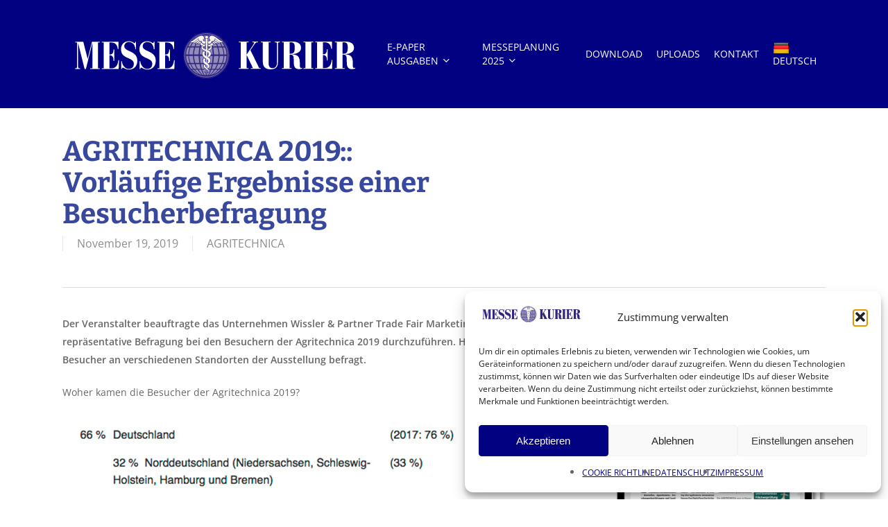

--- FILE ---
content_type: text/html; charset=UTF-8
request_url: https://www.messekurier.de/agritechnica-2019-vorlaeufige-ergebnisse-einer-besucherbefragung/
body_size: 19635
content:
<!doctype html>
<html lang="de" prefix="og: https://ogp.me/ns#" class="no-js">
<head><style>img.lazy{min-height:1px}</style><link href="https://www.messekurier.de/wp-content/plugins/w3-total-cache/pub/js/lazyload.min.js" as="script">
	<meta charset="UTF-8">
	<meta name="viewport" content="width=device-width, initial-scale=1, maximum-scale=1, user-scalable=0" />	<style>img:is([sizes="auto" i], [sizes^="auto," i]) { contain-intrinsic-size: 3000px 1500px }</style>
	
<!-- Suchmaschinen-Optimierung durch Rank Math PRO - https://rankmath.com/ -->
<title>AGRITECHNICA 2019:: Vorläufige Ergebnisse einer Besucherbefragung | Messekurier</title>
<meta name="description" content="Der Veranstalter beauftragte das Unternehmen Wissler &amp; Partner Trade Fair Marketing aus Basel, eine repräsentative Befragung bei den Besuchern der Agritechnica 2019 durchzuführen. Hierfür wurden 4.855 Besucher an verschiedenen Standorten der Ausstellung befragt."/>
<meta name="robots" content="follow, index, max-snippet:-1, max-video-preview:-1, max-image-preview:large"/>
<link rel="canonical" href="https://www.messekurier.de/agritechnica-2019-vorlaeufige-ergebnisse-einer-besucherbefragung/" />
<meta property="og:locale" content="de_DE" />
<meta property="og:type" content="article" />
<meta property="og:title" content="AGRITECHNICA 2019:: Vorläufige Ergebnisse einer Besucherbefragung | Messekurier" />
<meta property="og:description" content="Der Veranstalter beauftragte das Unternehmen Wissler &amp; Partner Trade Fair Marketing aus Basel, eine repräsentative Befragung bei den Besuchern der Agritechnica 2019 durchzuführen. Hierfür wurden 4.855 Besucher an verschiedenen Standorten der Ausstellung befragt." />
<meta property="og:url" content="https://www.messekurier.de/agritechnica-2019-vorlaeufige-ergebnisse-einer-besucherbefragung/" />
<meta property="og:site_name" content="Messekurier" />
<meta property="article:section" content="AGRITECHNICA" />
<meta property="og:image" content="https://www.messekurier.de/wp-content/uploads/2019/11/191115SPF4252.jpg" />
<meta property="og:image:secure_url" content="https://www.messekurier.de/wp-content/uploads/2019/11/191115SPF4252.jpg" />
<meta property="og:image:width" content="678" />
<meta property="og:image:height" content="452" />
<meta property="og:image:alt" content="Bildnachweis: DLG" />
<meta property="og:image:type" content="image/jpeg" />
<meta property="article:published_time" content="2019-11-19T10:00:59+01:00" />
<meta name="twitter:card" content="summary_large_image" />
<meta name="twitter:title" content="AGRITECHNICA 2019:: Vorläufige Ergebnisse einer Besucherbefragung | Messekurier" />
<meta name="twitter:description" content="Der Veranstalter beauftragte das Unternehmen Wissler &amp; Partner Trade Fair Marketing aus Basel, eine repräsentative Befragung bei den Besuchern der Agritechnica 2019 durchzuführen. Hierfür wurden 4.855 Besucher an verschiedenen Standorten der Ausstellung befragt." />
<meta name="twitter:image" content="https://www.messekurier.de/wp-content/uploads/2019/11/191115SPF4252.jpg" />
<meta name="twitter:label1" content="Verfasst von" />
<meta name="twitter:data1" content="henke_yx1a87ih" />
<meta name="twitter:label2" content="Lesedauer" />
<meta name="twitter:data2" content="Weniger als eine Minute" />
<script type="application/ld+json" class="rank-math-schema">{"@context":"https://schema.org","@graph":[{"@type":["LocalBusiness","Organization"],"@id":"https://www.messekurier.de/#organization","name":"Hardy Henke","url":"https://www.messekurier.de","logo":{"@type":"ImageObject","@id":"https://www.messekurier.de/#logo","url":"https://www.messekurier.de/wp-content/uploads/2024/04/Favicon-HQ.png","contentUrl":"https://www.messekurier.de/wp-content/uploads/2024/04/Favicon-HQ.png","caption":"Messekurier","inLanguage":"de","width":"2500","height":"2500"},"openingHours":["Monday,Tuesday,Wednesday,Thursday,Friday,Saturday,Sunday 09:00-17:00"],"image":{"@id":"https://www.messekurier.de/#logo"}},{"@type":"WebSite","@id":"https://www.messekurier.de/#website","url":"https://www.messekurier.de","name":"Messekurier","alternateName":"Das Marketinginstrument - Unabh\u00e4ngige Print und digitale Messefachzeitung","publisher":{"@id":"https://www.messekurier.de/#organization"},"inLanguage":"de"},{"@type":"ImageObject","@id":"https://www.messekurier.de/wp-content/uploads/2019/11/191115SPF4252.jpg","url":"https://www.messekurier.de/wp-content/uploads/2019/11/191115SPF4252.jpg","width":"678","height":"452","caption":"Bildnachweis: DLG","inLanguage":"de"},{"@type":"WebPage","@id":"https://www.messekurier.de/agritechnica-2019-vorlaeufige-ergebnisse-einer-besucherbefragung/#webpage","url":"https://www.messekurier.de/agritechnica-2019-vorlaeufige-ergebnisse-einer-besucherbefragung/","name":"AGRITECHNICA 2019:: Vorl\u00e4ufige Ergebnisse einer Besucherbefragung | Messekurier","datePublished":"2019-11-19T10:00:59+01:00","dateModified":"2019-11-19T10:00:59+01:00","isPartOf":{"@id":"https://www.messekurier.de/#website"},"primaryImageOfPage":{"@id":"https://www.messekurier.de/wp-content/uploads/2019/11/191115SPF4252.jpg"},"inLanguage":"de"},{"@type":"Person","@id":"https://www.messekurier.de/agritechnica-2019-vorlaeufige-ergebnisse-einer-besucherbefragung/#author","name":"henke_yx1a87ih","image":{"@type":"ImageObject","@id":"https://secure.gravatar.com/avatar/6e44dfebe460a9f05d30eb6c3034e1fedb94570738f4a681ec486077f5989eca?s=96&amp;d=mm&amp;r=g","url":"https://secure.gravatar.com/avatar/6e44dfebe460a9f05d30eb6c3034e1fedb94570738f4a681ec486077f5989eca?s=96&amp;d=mm&amp;r=g","caption":"henke_yx1a87ih","inLanguage":"de"},"worksFor":{"@id":"https://www.messekurier.de/#organization"}},{"@type":"Article","headline":"AGRITECHNICA 2019:: Vorl\u00e4ufige Ergebnisse einer Besucherbefragung | Messekurier","datePublished":"2019-11-19T10:00:59+01:00","dateModified":"2019-11-19T10:00:59+01:00","articleSection":"AGRITECHNICA","author":{"@id":"https://www.messekurier.de/agritechnica-2019-vorlaeufige-ergebnisse-einer-besucherbefragung/#author","name":"henke_yx1a87ih"},"publisher":{"@id":"https://www.messekurier.de/#organization"},"description":"Der Veranstalter beauftragte das Unternehmen Wissler &amp; Partner Trade Fair Marketing aus Basel, eine repr\u00e4sentative Befragung bei den Besuchern der Agritechnica 2019 durchzuf\u00fchren. Hierf\u00fcr wurden 4.855 Besucher an verschiedenen Standorten der Ausstellung befragt.","name":"AGRITECHNICA 2019:: Vorl\u00e4ufige Ergebnisse einer Besucherbefragung | Messekurier","@id":"https://www.messekurier.de/agritechnica-2019-vorlaeufige-ergebnisse-einer-besucherbefragung/#richSnippet","isPartOf":{"@id":"https://www.messekurier.de/agritechnica-2019-vorlaeufige-ergebnisse-einer-besucherbefragung/#webpage"},"image":{"@id":"https://www.messekurier.de/wp-content/uploads/2019/11/191115SPF4252.jpg"},"inLanguage":"de","mainEntityOfPage":{"@id":"https://www.messekurier.de/agritechnica-2019-vorlaeufige-ergebnisse-einer-besucherbefragung/#webpage"}}]}</script>
<!-- /Rank Math WordPress SEO Plugin -->

<link rel='dns-prefetch' href='//translate.google.com' />
<link rel='dns-prefetch' href='//www.googletagmanager.com' />

<link rel="alternate" type="application/rss+xml" title="Messekurier &raquo; Feed" href="https://www.messekurier.de/feed/" />
<link rel="preload" href="https://www.messekurier.de/wp-content/themes/salient/css/fonts/icomoon.woff?v=1.6" as="font" type="font/woff" crossorigin="anonymous"><style id='safe-svg-svg-icon-style-inline-css' type='text/css'>
.safe-svg-cover{text-align:center}.safe-svg-cover .safe-svg-inside{display:inline-block;max-width:100%}.safe-svg-cover svg{fill:currentColor;height:100%;max-height:100%;max-width:100%;width:100%}

</style>
<style id='global-styles-inline-css' type='text/css'>
:root{--wp--preset--aspect-ratio--square: 1;--wp--preset--aspect-ratio--4-3: 4/3;--wp--preset--aspect-ratio--3-4: 3/4;--wp--preset--aspect-ratio--3-2: 3/2;--wp--preset--aspect-ratio--2-3: 2/3;--wp--preset--aspect-ratio--16-9: 16/9;--wp--preset--aspect-ratio--9-16: 9/16;--wp--preset--color--black: #000000;--wp--preset--color--cyan-bluish-gray: #abb8c3;--wp--preset--color--white: #ffffff;--wp--preset--color--pale-pink: #f78da7;--wp--preset--color--vivid-red: #cf2e2e;--wp--preset--color--luminous-vivid-orange: #ff6900;--wp--preset--color--luminous-vivid-amber: #fcb900;--wp--preset--color--light-green-cyan: #7bdcb5;--wp--preset--color--vivid-green-cyan: #00d084;--wp--preset--color--pale-cyan-blue: #8ed1fc;--wp--preset--color--vivid-cyan-blue: #0693e3;--wp--preset--color--vivid-purple: #9b51e0;--wp--preset--gradient--vivid-cyan-blue-to-vivid-purple: linear-gradient(135deg,rgba(6,147,227,1) 0%,rgb(155,81,224) 100%);--wp--preset--gradient--light-green-cyan-to-vivid-green-cyan: linear-gradient(135deg,rgb(122,220,180) 0%,rgb(0,208,130) 100%);--wp--preset--gradient--luminous-vivid-amber-to-luminous-vivid-orange: linear-gradient(135deg,rgba(252,185,0,1) 0%,rgba(255,105,0,1) 100%);--wp--preset--gradient--luminous-vivid-orange-to-vivid-red: linear-gradient(135deg,rgba(255,105,0,1) 0%,rgb(207,46,46) 100%);--wp--preset--gradient--very-light-gray-to-cyan-bluish-gray: linear-gradient(135deg,rgb(238,238,238) 0%,rgb(169,184,195) 100%);--wp--preset--gradient--cool-to-warm-spectrum: linear-gradient(135deg,rgb(74,234,220) 0%,rgb(151,120,209) 20%,rgb(207,42,186) 40%,rgb(238,44,130) 60%,rgb(251,105,98) 80%,rgb(254,248,76) 100%);--wp--preset--gradient--blush-light-purple: linear-gradient(135deg,rgb(255,206,236) 0%,rgb(152,150,240) 100%);--wp--preset--gradient--blush-bordeaux: linear-gradient(135deg,rgb(254,205,165) 0%,rgb(254,45,45) 50%,rgb(107,0,62) 100%);--wp--preset--gradient--luminous-dusk: linear-gradient(135deg,rgb(255,203,112) 0%,rgb(199,81,192) 50%,rgb(65,88,208) 100%);--wp--preset--gradient--pale-ocean: linear-gradient(135deg,rgb(255,245,203) 0%,rgb(182,227,212) 50%,rgb(51,167,181) 100%);--wp--preset--gradient--electric-grass: linear-gradient(135deg,rgb(202,248,128) 0%,rgb(113,206,126) 100%);--wp--preset--gradient--midnight: linear-gradient(135deg,rgb(2,3,129) 0%,rgb(40,116,252) 100%);--wp--preset--font-size--small: 13px;--wp--preset--font-size--medium: 20px;--wp--preset--font-size--large: 36px;--wp--preset--font-size--x-large: 42px;--wp--preset--spacing--20: 0.44rem;--wp--preset--spacing--30: 0.67rem;--wp--preset--spacing--40: 1rem;--wp--preset--spacing--50: 1.5rem;--wp--preset--spacing--60: 2.25rem;--wp--preset--spacing--70: 3.38rem;--wp--preset--spacing--80: 5.06rem;--wp--preset--shadow--natural: 6px 6px 9px rgba(0, 0, 0, 0.2);--wp--preset--shadow--deep: 12px 12px 50px rgba(0, 0, 0, 0.4);--wp--preset--shadow--sharp: 6px 6px 0px rgba(0, 0, 0, 0.2);--wp--preset--shadow--outlined: 6px 6px 0px -3px rgba(255, 255, 255, 1), 6px 6px rgba(0, 0, 0, 1);--wp--preset--shadow--crisp: 6px 6px 0px rgba(0, 0, 0, 1);}:root { --wp--style--global--content-size: 1300px;--wp--style--global--wide-size: 1300px; }:where(body) { margin: 0; }.wp-site-blocks > .alignleft { float: left; margin-right: 2em; }.wp-site-blocks > .alignright { float: right; margin-left: 2em; }.wp-site-blocks > .aligncenter { justify-content: center; margin-left: auto; margin-right: auto; }:where(.is-layout-flex){gap: 0.5em;}:where(.is-layout-grid){gap: 0.5em;}.is-layout-flow > .alignleft{float: left;margin-inline-start: 0;margin-inline-end: 2em;}.is-layout-flow > .alignright{float: right;margin-inline-start: 2em;margin-inline-end: 0;}.is-layout-flow > .aligncenter{margin-left: auto !important;margin-right: auto !important;}.is-layout-constrained > .alignleft{float: left;margin-inline-start: 0;margin-inline-end: 2em;}.is-layout-constrained > .alignright{float: right;margin-inline-start: 2em;margin-inline-end: 0;}.is-layout-constrained > .aligncenter{margin-left: auto !important;margin-right: auto !important;}.is-layout-constrained > :where(:not(.alignleft):not(.alignright):not(.alignfull)){max-width: var(--wp--style--global--content-size);margin-left: auto !important;margin-right: auto !important;}.is-layout-constrained > .alignwide{max-width: var(--wp--style--global--wide-size);}body .is-layout-flex{display: flex;}.is-layout-flex{flex-wrap: wrap;align-items: center;}.is-layout-flex > :is(*, div){margin: 0;}body .is-layout-grid{display: grid;}.is-layout-grid > :is(*, div){margin: 0;}body{padding-top: 0px;padding-right: 0px;padding-bottom: 0px;padding-left: 0px;}:root :where(.wp-element-button, .wp-block-button__link){background-color: #32373c;border-width: 0;color: #fff;font-family: inherit;font-size: inherit;line-height: inherit;padding: calc(0.667em + 2px) calc(1.333em + 2px);text-decoration: none;}.has-black-color{color: var(--wp--preset--color--black) !important;}.has-cyan-bluish-gray-color{color: var(--wp--preset--color--cyan-bluish-gray) !important;}.has-white-color{color: var(--wp--preset--color--white) !important;}.has-pale-pink-color{color: var(--wp--preset--color--pale-pink) !important;}.has-vivid-red-color{color: var(--wp--preset--color--vivid-red) !important;}.has-luminous-vivid-orange-color{color: var(--wp--preset--color--luminous-vivid-orange) !important;}.has-luminous-vivid-amber-color{color: var(--wp--preset--color--luminous-vivid-amber) !important;}.has-light-green-cyan-color{color: var(--wp--preset--color--light-green-cyan) !important;}.has-vivid-green-cyan-color{color: var(--wp--preset--color--vivid-green-cyan) !important;}.has-pale-cyan-blue-color{color: var(--wp--preset--color--pale-cyan-blue) !important;}.has-vivid-cyan-blue-color{color: var(--wp--preset--color--vivid-cyan-blue) !important;}.has-vivid-purple-color{color: var(--wp--preset--color--vivid-purple) !important;}.has-black-background-color{background-color: var(--wp--preset--color--black) !important;}.has-cyan-bluish-gray-background-color{background-color: var(--wp--preset--color--cyan-bluish-gray) !important;}.has-white-background-color{background-color: var(--wp--preset--color--white) !important;}.has-pale-pink-background-color{background-color: var(--wp--preset--color--pale-pink) !important;}.has-vivid-red-background-color{background-color: var(--wp--preset--color--vivid-red) !important;}.has-luminous-vivid-orange-background-color{background-color: var(--wp--preset--color--luminous-vivid-orange) !important;}.has-luminous-vivid-amber-background-color{background-color: var(--wp--preset--color--luminous-vivid-amber) !important;}.has-light-green-cyan-background-color{background-color: var(--wp--preset--color--light-green-cyan) !important;}.has-vivid-green-cyan-background-color{background-color: var(--wp--preset--color--vivid-green-cyan) !important;}.has-pale-cyan-blue-background-color{background-color: var(--wp--preset--color--pale-cyan-blue) !important;}.has-vivid-cyan-blue-background-color{background-color: var(--wp--preset--color--vivid-cyan-blue) !important;}.has-vivid-purple-background-color{background-color: var(--wp--preset--color--vivid-purple) !important;}.has-black-border-color{border-color: var(--wp--preset--color--black) !important;}.has-cyan-bluish-gray-border-color{border-color: var(--wp--preset--color--cyan-bluish-gray) !important;}.has-white-border-color{border-color: var(--wp--preset--color--white) !important;}.has-pale-pink-border-color{border-color: var(--wp--preset--color--pale-pink) !important;}.has-vivid-red-border-color{border-color: var(--wp--preset--color--vivid-red) !important;}.has-luminous-vivid-orange-border-color{border-color: var(--wp--preset--color--luminous-vivid-orange) !important;}.has-luminous-vivid-amber-border-color{border-color: var(--wp--preset--color--luminous-vivid-amber) !important;}.has-light-green-cyan-border-color{border-color: var(--wp--preset--color--light-green-cyan) !important;}.has-vivid-green-cyan-border-color{border-color: var(--wp--preset--color--vivid-green-cyan) !important;}.has-pale-cyan-blue-border-color{border-color: var(--wp--preset--color--pale-cyan-blue) !important;}.has-vivid-cyan-blue-border-color{border-color: var(--wp--preset--color--vivid-cyan-blue) !important;}.has-vivid-purple-border-color{border-color: var(--wp--preset--color--vivid-purple) !important;}.has-vivid-cyan-blue-to-vivid-purple-gradient-background{background: var(--wp--preset--gradient--vivid-cyan-blue-to-vivid-purple) !important;}.has-light-green-cyan-to-vivid-green-cyan-gradient-background{background: var(--wp--preset--gradient--light-green-cyan-to-vivid-green-cyan) !important;}.has-luminous-vivid-amber-to-luminous-vivid-orange-gradient-background{background: var(--wp--preset--gradient--luminous-vivid-amber-to-luminous-vivid-orange) !important;}.has-luminous-vivid-orange-to-vivid-red-gradient-background{background: var(--wp--preset--gradient--luminous-vivid-orange-to-vivid-red) !important;}.has-very-light-gray-to-cyan-bluish-gray-gradient-background{background: var(--wp--preset--gradient--very-light-gray-to-cyan-bluish-gray) !important;}.has-cool-to-warm-spectrum-gradient-background{background: var(--wp--preset--gradient--cool-to-warm-spectrum) !important;}.has-blush-light-purple-gradient-background{background: var(--wp--preset--gradient--blush-light-purple) !important;}.has-blush-bordeaux-gradient-background{background: var(--wp--preset--gradient--blush-bordeaux) !important;}.has-luminous-dusk-gradient-background{background: var(--wp--preset--gradient--luminous-dusk) !important;}.has-pale-ocean-gradient-background{background: var(--wp--preset--gradient--pale-ocean) !important;}.has-electric-grass-gradient-background{background: var(--wp--preset--gradient--electric-grass) !important;}.has-midnight-gradient-background{background: var(--wp--preset--gradient--midnight) !important;}.has-small-font-size{font-size: var(--wp--preset--font-size--small) !important;}.has-medium-font-size{font-size: var(--wp--preset--font-size--medium) !important;}.has-large-font-size{font-size: var(--wp--preset--font-size--large) !important;}.has-x-large-font-size{font-size: var(--wp--preset--font-size--x-large) !important;}
:where(.wp-block-post-template.is-layout-flex){gap: 1.25em;}:where(.wp-block-post-template.is-layout-grid){gap: 1.25em;}
:where(.wp-block-columns.is-layout-flex){gap: 2em;}:where(.wp-block-columns.is-layout-grid){gap: 2em;}
:root :where(.wp-block-pullquote){font-size: 1.5em;line-height: 1.6;}
</style>
<link rel="stylesheet" href="https://www.messekurier.de/wp-content/cache/minify/d6aeb.css" media="all" />






<style id='main-styles-inline-css' type='text/css'>
@media only screen and (max-width:999px){#ajax-content-wrap .top-level .nectar-post-grid[data-animation*="fade"] .nectar-post-grid-item,#ajax-content-wrap .top-level .nectar-post-grid[data-animation="zoom-out-reveal"] .nectar-post-grid-item *:not(.content):not(.bg-overlay),#ajax-content-wrap .top-level .nectar-post-grid[data-animation="zoom-out-reveal"] .nectar-post-grid-item *:before{transform:none;opacity:1;clip-path:none;}#ajax-content-wrap .top-level .nectar-post-grid[data-animation="zoom-out-reveal"] .nectar-post-grid-item .nectar-el-parallax-scroll .nectar-post-grid-item-bg-wrap-inner{transform:scale(1.275);}}.wpb_row.vc_row.top-level .nectar-video-bg{opacity:1;height:100%;width:100%;object-fit:cover;object-position:center center;}body.using-mobile-browser .wpb_row.vc_row.top-level .nectar-video-wrap{left:0;}body.using-mobile-browser .wpb_row.vc_row.top-level.full-width-section .nectar-video-wrap:not(.column-video){left:50%;}body.using-mobile-browser #nectar_fullscreen_rows[data-mobile-disable="off"] .wpb_row.vc_row.top-level.full-width-section .nectar-video-wrap:not(.column-video){left:0;}.wpb_row.vc_row.top-level .nectar-video-wrap{opacity:1;width:100%;}body .wpb_row.parallax_section.top-level > .nectar-video-wrap video:not(.translate){opacity:1;}.top-level .portfolio-items[data-loading=lazy-load] .col .inner-wrap.animated .top-level-image{opacity:1;}.wpb_row.vc_row.top-level .column-image-bg-wrap[data-n-parallax-bg="true"] .column-image-bg,.wpb_row.vc_row.top-level + .wpb_row .column-image-bg-wrap[data-n-parallax-bg="true"] .column-image-bg,#portfolio-extra > .wpb_row.vc_row.parallax_section:first-child .row-bg{transform:none!important;height:100%!important;opacity:1;}#portfolio-extra > .wpb_row.vc_row.parallax_section .row-bg{background-attachment:scroll;}.scroll-down-wrap.hidden{transform:none;opacity:1;}#ajax-loading-screen[data-disable-mobile="0"]{display:none!important;}body[data-slide-out-widget-area-style="slide-out-from-right"].material .slide_out_area_close.hide_until_rendered{opacity:0;}
</style>
<link rel="stylesheet" href="https://www.messekurier.de/wp-content/cache/minify/ec9e1.css" media="all" />







<style id='dynamic-css-inline-css' type='text/css'>
#header-space{background-color:#ffffff}@media only screen and (min-width:1000px){body #ajax-content-wrap.no-scroll{min-height:calc(100vh - 156px);height:calc(100vh - 156px)!important;}}@media only screen and (min-width:1000px){#page-header-wrap.fullscreen-header,#page-header-wrap.fullscreen-header #page-header-bg,html:not(.nectar-box-roll-loaded) .nectar-box-roll > #page-header-bg.fullscreen-header,.nectar_fullscreen_zoom_recent_projects,#nectar_fullscreen_rows:not(.afterLoaded) > div{height:calc(100vh - 155px);}.wpb_row.vc_row-o-full-height.top-level,.wpb_row.vc_row-o-full-height.top-level > .col.span_12{min-height:calc(100vh - 155px);}html:not(.nectar-box-roll-loaded) .nectar-box-roll > #page-header-bg.fullscreen-header{top:156px;}.nectar-slider-wrap[data-fullscreen="true"]:not(.loaded),.nectar-slider-wrap[data-fullscreen="true"]:not(.loaded) .swiper-container{height:calc(100vh - 154px)!important;}.admin-bar .nectar-slider-wrap[data-fullscreen="true"]:not(.loaded),.admin-bar .nectar-slider-wrap[data-fullscreen="true"]:not(.loaded) .swiper-container{height:calc(100vh - 154px - 32px)!important;}}.admin-bar[class*="page-template-template-no-header"] .wpb_row.vc_row-o-full-height.top-level,.admin-bar[class*="page-template-template-no-header"] .wpb_row.vc_row-o-full-height.top-level > .col.span_12{min-height:calc(100vh - 32px);}body[class*="page-template-template-no-header"] .wpb_row.vc_row-o-full-height.top-level,body[class*="page-template-template-no-header"] .wpb_row.vc_row-o-full-height.top-level > .col.span_12{min-height:100vh;}@media only screen and (max-width:999px){.using-mobile-browser #nectar_fullscreen_rows:not(.afterLoaded):not([data-mobile-disable="on"]) > div{height:calc(100vh - 146px);}.using-mobile-browser .wpb_row.vc_row-o-full-height.top-level,.using-mobile-browser .wpb_row.vc_row-o-full-height.top-level > .col.span_12,[data-permanent-transparent="1"].using-mobile-browser .wpb_row.vc_row-o-full-height.top-level,[data-permanent-transparent="1"].using-mobile-browser .wpb_row.vc_row-o-full-height.top-level > .col.span_12{min-height:calc(100vh - 146px);}html:not(.nectar-box-roll-loaded) .nectar-box-roll > #page-header-bg.fullscreen-header,.nectar_fullscreen_zoom_recent_projects,.nectar-slider-wrap[data-fullscreen="true"]:not(.loaded),.nectar-slider-wrap[data-fullscreen="true"]:not(.loaded) .swiper-container,#nectar_fullscreen_rows:not(.afterLoaded):not([data-mobile-disable="on"]) > div{height:calc(100vh - 93px);}.wpb_row.vc_row-o-full-height.top-level,.wpb_row.vc_row-o-full-height.top-level > .col.span_12{min-height:calc(100vh - 93px);}body[data-transparent-header="false"] #ajax-content-wrap.no-scroll{min-height:calc(100vh - 93px);height:calc(100vh - 93px);}}.screen-reader-text,.nectar-skip-to-content:not(:focus){border:0;clip:rect(1px,1px,1px,1px);clip-path:inset(50%);height:1px;margin:-1px;overflow:hidden;padding:0;position:absolute!important;width:1px;word-wrap:normal!important;}.row .col img:not([srcset]){width:auto;}.row .col img.img-with-animation.nectar-lazy:not([srcset]){width:100%;}
</style>
<link rel="stylesheet" href="https://www.messekurier.de/wp-content/cache/minify/82d1d.css" media="all" />



<!-- Google Tag (gtac.js) durch Site-Kit hinzugefügt -->
<!-- Von Site Kit hinzugefügtes Google-Analytics-Snippet -->
<script type="text/javascript" src="https://www.googletagmanager.com/gtag/js?id=G-622Z6L9JTY" id="google_gtagjs-js" async></script>
<script type="text/javascript" id="google_gtagjs-js-after">
/* <![CDATA[ */
window.dataLayer = window.dataLayer || [];function gtag(){dataLayer.push(arguments);}
gtag("set","linker",{"domains":["www.messekurier.de"]});
gtag("js", new Date());
gtag("set", "developer_id.dZTNiMT", true);
gtag("config", "G-622Z6L9JTY");
/* ]]> */
</script>
<script></script><link rel="https://api.w.org/" href="https://www.messekurier.de/wp-json/" /><link rel="alternate" title="JSON" type="application/json" href="https://www.messekurier.de/wp-json/wp/v2/posts/6450" /><link rel="EditURI" type="application/rsd+xml" title="RSD" href="https://www.messekurier.de/xmlrpc.php?rsd" />
<meta name="generator" content="WordPress 6.8.3" />
<link rel='shortlink' href='https://www.messekurier.de/?p=6450' />
<link rel="alternate" title="oEmbed (JSON)" type="application/json+oembed" href="https://www.messekurier.de/wp-json/oembed/1.0/embed?url=https%3A%2F%2Fwww.messekurier.de%2Fagritechnica-2019-vorlaeufige-ergebnisse-einer-besucherbefragung%2F" />
<link rel="alternate" title="oEmbed (XML)" type="text/xml+oembed" href="https://www.messekurier.de/wp-json/oembed/1.0/embed?url=https%3A%2F%2Fwww.messekurier.de%2Fagritechnica-2019-vorlaeufige-ergebnisse-einer-besucherbefragung%2F&#038;format=xml" />
<style>p.hello{font-size:12px;color:darkgray;}#google_language_translator,#flags{text-align:left;}#google_language_translator{clear:both;}#flags{width:165px;}#flags a{display:inline-block;margin-right:2px;}#google_language_translator{width:auto!important;}div.skiptranslate.goog-te-gadget{display:inline!important;}.goog-tooltip{display: none!important;}.goog-tooltip:hover{display: none!important;}.goog-text-highlight{background-color:transparent!important;border:none!important;box-shadow:none!important;}#google_language_translator{display:none;}#google_language_translator select.goog-te-combo{color:#32373c;}#google_language_translator{color:transparent;}body{top:0px!important;}#goog-gt-{display:none!important;}font font{background-color:transparent!important;box-shadow:none!important;position:initial!important;}#glt-translate-trigger{left:20px;right:auto;}#glt-translate-trigger > span{color:#ffffff;}#glt-translate-trigger{background:#010182;}.goog-te-gadget .goog-te-combo{width:100%;}</style><meta name="generator" content="Site Kit by Google 1.165.0" />			<style>.cmplz-hidden {
					display: none !important;
				}</style><script type="text/javascript"> var root = document.getElementsByTagName( "html" )[0]; root.setAttribute( "class", "js" ); </script><meta name="generator" content="Powered by WPBakery Page Builder - drag and drop page builder for WordPress."/>
<noscript><style> .wpb_animate_when_almost_visible { opacity: 1; }</style></noscript></head><body data-cmplz=1 class="wp-singular post-template-default single single-post postid-6450 single-format-standard wp-custom-logo wp-theme-salient wp-child-theme-salient-child material wpb-js-composer js-comp-ver-8.4.2 vc_responsive" data-footer-reveal="false" data-footer-reveal-shadow="none" data-header-format="default" data-body-border="off" data-boxed-style="" data-header-breakpoint="1000" data-dropdown-style="minimal" data-cae="easeOutCubic" data-cad="750" data-megamenu-width="contained" data-aie="none" data-ls="fancybox" data-apte="standard" data-hhun="0" data-fancy-form-rcs="default" data-form-style="default" data-form-submit="regular" data-is="minimal" data-button-style="slightly_rounded_shadow" data-user-account-button="false" data-flex-cols="true" data-col-gap="default" data-header-inherit-rc="false" data-header-search="false" data-animated-anchors="true" data-ajax-transitions="false" data-full-width-header="true" data-slide-out-widget-area="true" data-slide-out-widget-area-style="slide-out-from-right-hover" data-user-set-ocm="off" data-loading-animation="none" data-bg-header="false" data-responsive="1" data-ext-responsive="true" data-ext-padding="90" data-header-resize="1" data-header-color="custom" data-cart="false" data-remove-m-parallax="" data-remove-m-video-bgs="" data-m-animate="0" data-force-header-trans-color="light" data-smooth-scrolling="0" data-permanent-transparent="false" >
	
	<script type="text/javascript">
	 (function(window, document) {

		document.documentElement.classList.remove("no-js");

		if(navigator.userAgent.match(/(Android|iPod|iPhone|iPad|BlackBerry|IEMobile|Opera Mini)/)) {
			document.body.className += " using-mobile-browser mobile ";
		}
		if(navigator.userAgent.match(/Mac/) && navigator.maxTouchPoints && navigator.maxTouchPoints > 2) {
			document.body.className += " using-ios-device ";
		}

		if( !("ontouchstart" in window) ) {

			var body = document.querySelector("body");
			var winW = window.innerWidth;
			var bodyW = body.clientWidth;

			if (winW > bodyW + 4) {
				body.setAttribute("style", "--scroll-bar-w: " + (winW - bodyW - 4) + "px");
			} else {
				body.setAttribute("style", "--scroll-bar-w: 0px");
			}
		}

	 })(window, document);
   </script><a href="#ajax-content-wrap" class="nectar-skip-to-content">Skip to main content</a><div class="ocm-effect-wrap"><div class="ocm-effect-wrap-inner">	
	<div id="header-space"  data-header-mobile-fixed='1'></div> 
	
		<div id="header-outer" data-has-menu="true" data-has-buttons="no" data-header-button_style="default" data-using-pr-menu="false" data-mobile-fixed="1" data-ptnm="false" data-lhe="animated_underline" data-user-set-bg="#010182" data-format="default" data-permanent-transparent="false" data-megamenu-rt="0" data-remove-fixed="0" data-header-resize="1" data-cart="false" data-transparency-option="" data-box-shadow="large" data-shrink-num="6" data-using-secondary="0" data-using-logo="1" data-logo-height="100" data-m-logo-height="70" data-padding="28" data-full-width="true" data-condense="false" >
		
<div id="search-outer" class="nectar">
	<div id="search">
		<div class="container">
			 <div id="search-box">
				 <div class="inner-wrap">
					 <div class="col span_12">
						  <form role="search" action="https://www.messekurier.de/" method="GET">
														 <input type="text" name="s"  value="" aria-label="Search" placeholder="Suchen..." />
							 
						
						<button aria-label="Search" class="search-box__button" type="submit">Search</button>						</form>
					</div><!--/span_12-->
				</div><!--/inner-wrap-->
			 </div><!--/search-box-->
			 <div id="close"><a href="#" role="button"><span class="screen-reader-text">Close Search</span>
				<span class="close-wrap"> <span class="close-line close-line1" role="presentation"></span> <span class="close-line close-line2" role="presentation"></span> </span>				 </a></div>
		 </div><!--/container-->
	</div><!--/search-->
</div><!--/search-outer-->

<header id="top" role="banner" aria-label="Main Menu">
	<div class="container">
		<div class="row">
			<div class="col span_3">
								<a id="logo" href="https://www.messekurier.de" data-supplied-ml-starting-dark="true" data-supplied-ml-starting="true" data-supplied-ml="true" >
					<img class="stnd skip-lazy default-logo lazy" width="340" height="78" alt="Messekurier" src="data:image/svg+xml,%3Csvg%20xmlns='http://www.w3.org/2000/svg'%20viewBox='0%200%20340%2078'%3E%3C/svg%3E" data-src="https://www.messekurier.de/wp-content/uploads/2024/03/Messekurier-Logo-Web.svg" data-srcset="https://www.messekurier.de/wp-content/uploads/2024/03/Messekurier-Logo-Web.svg 1x, https://www.messekurier.de/wp-content/uploads/2024/03/Messekurier-Logo-Web.svg 2x" /><img class="mobile-only-logo skip-lazy lazy" alt="Messekurier" width="340" height="78" src="data:image/svg+xml,%3Csvg%20xmlns='http://www.w3.org/2000/svg'%20viewBox='0%200%20340%2078'%3E%3C/svg%3E" data-src="https://www.messekurier.de/wp-content/uploads/2024/03/Messekurier-Logo-Web.svg" />				</a>
							</div><!--/span_3-->

			<div class="col span_9 col_last">
									<div class="nectar-mobile-only mobile-header"><div class="inner"></div></div>
													<div class="slide-out-widget-area-toggle mobile-icon slide-out-from-right-hover" data-custom-color="false" data-icon-animation="simple-transform">
						<div> <a href="#slide-out-widget-area" role="button" aria-label="Navigation Menu" aria-expanded="false" class="closed">
							<span class="screen-reader-text">Menu</span><span aria-hidden="true"> <i class="lines-button x2"> <i class="lines"></i> </i> </span>						</a></div>
					</div>
				
									<nav aria-label="Main Menu">
													<ul class="sf-menu">
								<li id="menu-item-15922" class="menu-item menu-item-type-post_type menu-item-object-page menu-item-has-children nectar-regular-menu-item sf-with-ul menu-item-15922"><a href="https://www.messekurier.de/e-paper-ausgaben-2025/" aria-haspopup="true" aria-expanded="false"><span class="menu-title-text">E-PAPER AUSGABEN</span><span class="sf-sub-indicator"><i class="fa fa-angle-down icon-in-menu" aria-hidden="true"></i></span></a>
<ul class="sub-menu">
	<li id="menu-item-15920" class="menu-item menu-item-type-post_type menu-item-object-page nectar-regular-menu-item menu-item-15920"><a href="https://www.messekurier.de/e-paper-ausgaben-2025/"><span class="menu-title-text">E-PAPER AUSGABEN 2025</span></a></li>
	<li id="menu-item-13241" class="menu-item menu-item-type-post_type menu-item-object-page nectar-regular-menu-item menu-item-13241"><a href="https://www.messekurier.de/e-paper-ausgaben-2024/"><span class="menu-title-text">E-PAPER AUSGABEN 2024</span></a></li>
	<li id="menu-item-13245" class="menu-item menu-item-type-post_type menu-item-object-page nectar-regular-menu-item menu-item-13245"><a href="https://www.messekurier.de/e-paper-ausgaben-2023/"><span class="menu-title-text">E-PAPER AUSGABEN 2023</span></a></li>
	<li id="menu-item-13250" class="menu-item menu-item-type-post_type menu-item-object-page nectar-regular-menu-item menu-item-13250"><a href="https://www.messekurier.de/e-paper-ausgaben-2022/"><span class="menu-title-text">E-PAPER AUSGABEN 2022</span></a></li>
	<li id="menu-item-13254" class="menu-item menu-item-type-post_type menu-item-object-page nectar-regular-menu-item menu-item-13254"><a href="https://www.messekurier.de/e-paper-ausgaben-2020/"><span class="menu-title-text">E-PAPER AUSGABEN 2020</span></a></li>
</ul>
</li>
<li id="menu-item-6513" class="menu-item menu-item-type-custom menu-item-object-custom menu-item-has-children nectar-regular-menu-item sf-with-ul menu-item-6513"><a href="/messeplanung/" aria-haspopup="true" aria-expanded="false"><span class="menu-title-text">MESSEPLANUNG 2025</span><span class="sf-sub-indicator"><i class="fa fa-angle-down icon-in-menu" aria-hidden="true"></i></span></a>
<ul class="sub-menu">
	<li id="menu-item-15847" class="menu-item menu-item-type-taxonomy menu-item-object-category nectar-regular-menu-item menu-item-15847"><a href="https://www.messekurier.de/category/messen/bau/"><span class="menu-title-text">BAU</span></a></li>
	<li id="menu-item-8466" class="menu-item menu-item-type-taxonomy menu-item-object-category nectar-regular-menu-item menu-item-8466"><a href="https://www.messekurier.de/category/messen/internorga/"><span class="menu-title-text">INTERNORGA</span></a></li>
	<li id="menu-item-8529" class="menu-item menu-item-type-taxonomy menu-item-object-category nectar-regular-menu-item menu-item-8529"><a href="https://www.messekurier.de/category/messen/embedded-world/"><span class="menu-title-text">EMBEDDED WORLD</span></a></li>
	<li id="menu-item-15835" class="menu-item menu-item-type-taxonomy menu-item-object-category nectar-regular-menu-item menu-item-15835"><a href="https://www.messekurier.de/category/messen/intec/"><span class="menu-title-text">INTEC</span></a></li>
	<li id="menu-item-15858" class="menu-item menu-item-type-taxonomy menu-item-object-category nectar-regular-menu-item menu-item-15858"><a href="https://www.messekurier.de/category/messen/ish/"><span class="menu-title-text">ISH</span></a></li>
	<li id="menu-item-8467" class="menu-item menu-item-type-taxonomy menu-item-object-category nectar-regular-menu-item menu-item-8467"><a href="https://www.messekurier.de/category/messen/logimat/"><span class="menu-title-text">LOGIMAT</span></a></li>
	<li id="menu-item-8463" class="menu-item menu-item-type-taxonomy menu-item-object-category nectar-regular-menu-item menu-item-8463"><a href="https://www.messekurier.de/category/messen/hannover-messe/"><span class="menu-title-text">HANNOVER MESSE</span></a></li>
	<li id="menu-item-15851" class="menu-item menu-item-type-taxonomy menu-item-object-category nectar-regular-menu-item menu-item-15851"><a href="https://www.messekurier.de/category/messen/bauma/"><span class="menu-title-text">BAUMA</span></a></li>
	<li id="menu-item-15448" class="menu-item menu-item-type-taxonomy menu-item-object-category nectar-regular-menu-item menu-item-15448"><a href="https://www.messekurier.de/category/messen/the-smarter-e-europe/"><span class="menu-title-text">THE SMARTER E EUROPE</span></a></li>
	<li id="menu-item-15843" class="menu-item menu-item-type-taxonomy menu-item-object-category nectar-regular-menu-item menu-item-15843"><a href="https://www.messekurier.de/category/messen/iba/"><span class="menu-title-text">IBA</span></a></li>
	<li id="menu-item-15840" class="menu-item menu-item-type-taxonomy menu-item-object-category nectar-regular-menu-item menu-item-15840"><a href="https://www.messekurier.de/category/messen/ligna/"><span class="menu-title-text">LIGNA</span></a></li>
	<li id="menu-item-15856" class="menu-item menu-item-type-taxonomy menu-item-object-category nectar-regular-menu-item menu-item-15856"><a href="https://www.messekurier.de/category/messen/transport-logistic/"><span class="menu-title-text">TRANSPORT LOGISTIC</span></a></li>
	<li id="menu-item-15845" class="menu-item menu-item-type-taxonomy menu-item-object-category nectar-regular-menu-item menu-item-15845"><a href="https://www.messekurier.de/category/messen/automatica/"><span class="menu-title-text">AUTOMATICA</span></a></li>
	<li id="menu-item-15841" class="menu-item menu-item-type-taxonomy menu-item-object-category nectar-regular-menu-item menu-item-15841"><a href="https://www.messekurier.de/category/messen/laser-world-of-photonics/"><span class="menu-title-text">LASER WORLD OF PHOTONICS</span></a></li>
	<li id="menu-item-16308" class="menu-item menu-item-type-taxonomy menu-item-object-category nectar-regular-menu-item menu-item-16308"><a href="https://www.messekurier.de/category/messen/schweissen-schneiden/"><span class="menu-title-text">SCHWEISSEN &amp; SCHNEIDEN</span></a></li>
	<li id="menu-item-15846" class="menu-item menu-item-type-taxonomy menu-item-object-category nectar-regular-menu-item menu-item-15846"><a href="https://www.messekurier.de/category/messen/drinktec/"><span class="menu-title-text">DRINKTEC</span></a></li>
	<li id="menu-item-16316" class="menu-item menu-item-type-taxonomy menu-item-object-category nectar-regular-menu-item menu-item-16316"><a href="https://www.messekurier.de/category/messen/emo-hannover/"><span class="menu-title-text">EMO HANNOVER</span></a></li>
	<li id="menu-item-15861" class="menu-item menu-item-type-taxonomy menu-item-object-category nectar-regular-menu-item menu-item-15861"><a href="https://www.messekurier.de/category/messen/powtech/"><span class="menu-title-text">POWTECH</span></a></li>
	<li id="menu-item-8550" class="menu-item menu-item-type-taxonomy menu-item-object-category nectar-regular-menu-item menu-item-8550"><a href="https://www.messekurier.de/category/messen/fachpack/"><span class="menu-title-text">FACHPACK</span></a></li>
	<li id="menu-item-15844" class="menu-item menu-item-type-taxonomy menu-item-object-category nectar-regular-menu-item menu-item-15844"><a href="https://www.messekurier.de/category/messen/anuga/"><span class="menu-title-text">ANUGA</span></a></li>
	<li id="menu-item-15848" class="menu-item menu-item-type-taxonomy menu-item-object-category nectar-regular-menu-item menu-item-15848"><a href="https://www.messekurier.de/category/messen/k-kunststoff/"><span class="menu-title-text">K &#8211; KUNSTSTOFF</span></a></li>
	<li id="menu-item-15849" class="menu-item menu-item-type-taxonomy menu-item-object-category nectar-regular-menu-item menu-item-15849"><a href="https://www.messekurier.de/category/messen/a-a/"><span class="menu-title-text">A + A</span></a></li>
	<li id="menu-item-15852" class="menu-item menu-item-type-taxonomy menu-item-object-category current-post-ancestor current-menu-parent current-post-parent nectar-regular-menu-item menu-item-15852"><a href="https://www.messekurier.de/category/messen/agritechnica/"><span class="menu-title-text">AGRITECHNICA</span></a></li>
	<li id="menu-item-15857" class="menu-item menu-item-type-taxonomy menu-item-object-category nectar-regular-menu-item menu-item-15857"><a href="https://www.messekurier.de/category/messen/productronica/"><span class="menu-title-text">PRODUCTRONICA</span></a></li>
	<li id="menu-item-8468" class="menu-item menu-item-type-taxonomy menu-item-object-category nectar-regular-menu-item menu-item-8468"><a href="https://www.messekurier.de/category/messen/smart-production-solutions/"><span class="menu-title-text">SMART PRODUCTION SOLUTIONS</span></a></li>
</ul>
</li>
<li id="menu-item-2488" class="menu-item menu-item-type-post_type menu-item-object-page nectar-regular-menu-item menu-item-2488"><a href="https://www.messekurier.de/download/"><span class="menu-title-text">DOWNLOAD</span></a></li>
<li id="menu-item-15156" class="menu-item menu-item-type-post_type menu-item-object-page nectar-regular-menu-item menu-item-15156"><a href="https://www.messekurier.de/uploads/"><span class="menu-title-text">UPLOADS</span></a></li>
<li id="menu-item-2478" class="menu-item menu-item-type-post_type menu-item-object-page nectar-regular-menu-item menu-item-2478"><a href="https://www.messekurier.de/kontakt/"><span class="menu-title-text">KONTAKT</span></a></li>
<li id="menu-item-15393" class="menu-item menu-item-type-custom menu-item-object-custom menu-item-has-children nectar-regular-menu-item sf-with-ul menu-item-15393"><a href='#' class='nturl notranslate de German single-language flag' title='German'><span class='flag size24'></span>DEUTSCH</a>
<ul class="sub-menu">
	<li id="menu-item-15354" class="menu-item menu-item-type-custom menu-item-object-custom nectar-regular-menu-item menu-item-15354"><a href='#' class='nturl notranslate en English single-language flag' title='English'><span class='flag size24'></span>ENGLISCH</a></li>
	<li id="menu-item-15362" class="menu-item menu-item-type-custom menu-item-object-custom nectar-regular-menu-item menu-item-15362"><a href='#' class='nturl notranslate es Spanish single-language flag' title='Spanish'><span class='flag size24'></span>ESPAÑOL</a></li>
	<li id="menu-item-15402" class="menu-item menu-item-type-custom menu-item-object-custom nectar-regular-menu-item menu-item-15402"><a href='#' class='nturl notranslate it Italian single-language flag' title='Italian'><span class='flag size24'></span>ITALIANO</a></li>
	<li id="menu-item-15365" class="menu-item menu-item-type-custom menu-item-object-custom nectar-regular-menu-item menu-item-15365"><a href='#' class='nturl notranslate nl Dutch single-language flag' title='Dutch'><span class='flag size24'></span>NEDERLANDS</a></li>
	<li id="menu-item-15360" class="menu-item menu-item-type-custom menu-item-object-custom nectar-regular-menu-item menu-item-15360"><a href='#' class='nturl notranslate fr French single-language flag' title='French'><span class='flag size24'></span>FRANÇAIS</a></li>
	<li id="menu-item-15364" class="menu-item menu-item-type-custom menu-item-object-custom nectar-regular-menu-item menu-item-15364"><a href='#' class='nturl notranslate da Danish single-language flag' title='Danish'><span class='flag size24'></span>DANSK</a></li>
	<li id="menu-item-15371" class="menu-item menu-item-type-custom menu-item-object-custom nectar-regular-menu-item menu-item-15371"><a href='#' class='nturl notranslate sv Swedish single-language flag' title='Swedish'><span class='flag size24'></span>SVENSKA</a></li>
	<li id="menu-item-15367" class="menu-item menu-item-type-custom menu-item-object-custom nectar-regular-menu-item menu-item-15367"><a href='#' class='nturl notranslate cs Czech single-language flag' title='Czech'><span class='flag size24'></span>ČEŠTINA</a></li>
	<li id="menu-item-15369" class="menu-item menu-item-type-custom menu-item-object-custom nectar-regular-menu-item menu-item-15369"><a href='#' class='nturl notranslate pl Polish single-language flag' title='Polish'><span class='flag size24'></span>POLSKI</a></li>
	<li id="menu-item-15370" class="menu-item menu-item-type-custom menu-item-object-custom nectar-regular-menu-item menu-item-15370"><a href='#' class='nturl notranslate pt Portuguese single-language flag' title='Portuguese'><span class='flag size24'></span>PORTUGUÊS</a></li>
	<li id="menu-item-15368" class="menu-item menu-item-type-custom menu-item-object-custom nectar-regular-menu-item menu-item-15368"><a href='#' class='nturl notranslate el Greek single-language flag' title='Greek'><span class='flag size24'></span>ΕΛΛΗΝΙΚΑ</a></li>
	<li id="menu-item-15372" class="menu-item menu-item-type-custom menu-item-object-custom nectar-regular-menu-item menu-item-15372"><a href='#' class='nturl notranslate ru Russian single-language flag' title='Russian'><span class='flag size24'></span>РУССКИЙ</a></li>
	<li id="menu-item-15400" class="menu-item menu-item-type-custom menu-item-object-custom nectar-regular-menu-item menu-item-15400"><a href='#' class='nturl notranslate bg Bulgarian single-language flag' title='Bulgarian'><span class='flag size24'></span>БЪЛГАРСКИ</a></li>
	<li id="menu-item-15401" class="menu-item menu-item-type-custom menu-item-object-custom nectar-regular-menu-item menu-item-15401"><a href='#' class='nturl notranslate fi Finnish single-language flag' title='Finnish'><span class='flag size24'></span>SUOMALAINEN</a></li>
	<li id="menu-item-15403" class="menu-item menu-item-type-custom menu-item-object-custom nectar-regular-menu-item menu-item-15403"><a href='#' class='nturl notranslate tr Turkish single-language flag' title='Turkish'><span class='flag size24'></span>TÜRKÇE</a></li>
	<li id="menu-item-15405" class="menu-item menu-item-type-custom menu-item-object-custom nectar-regular-menu-item menu-item-15405"><a href='#' class='nturl notranslate bs Bosnian single-language flag' title='Bosnian'><span class='flag size24'></span>BOSANSKI</a></li>
	<li id="menu-item-15406" class="menu-item menu-item-type-custom menu-item-object-custom nectar-regular-menu-item menu-item-15406"><a href='#' class='nturl notranslate hr Croatian single-language flag' title='Croatian'><span class='flag size24'></span>HRVATSKI</a></li>
	<li id="menu-item-15407" class="menu-item menu-item-type-custom menu-item-object-custom nectar-regular-menu-item menu-item-15407"><a href='#' class='nturl notranslate hu Hungarian single-language flag' title='Hungarian'><span class='flag size24'></span>MAGYAR</a></li>
</ul>
</li>
							</ul>
													<ul class="buttons sf-menu" data-user-set-ocm="off">

								
							</ul>
						
					</nav>

					
				</div><!--/span_9-->

				
			</div><!--/row-->
					</div><!--/container-->
	</header>		
	</div>
		<div id="ajax-content-wrap">


<div class="container-wrap" data-midnight="dark" data-remove-post-date="0" data-remove-post-author="1" data-remove-post-comment-number="1">
	<div class="container main-content" role="main">

		
	  <div class="row heading-title hentry" data-header-style="default">
		<div class="col span_12 section-title blog-title">
										  <h1 class="entry-title">AGRITECHNICA 2019:: Vorläufige Ergebnisse einer Besucherbefragung</h1>

						<div id="single-below-header" data-hide-on-mobile="false">
				<span class="meta-author vcard author"><span class="fn"><span class="author-leading">By</span> <a href="https://www.messekurier.de/author/henke_yx1a87ih/" title="Beiträge von henke_yx1a87ih" rel="author">henke_yx1a87ih</a></span></span><span class="meta-date date updated">November 19, 2019</span><span class="meta-category"><a class="agritechnica" href="https://www.messekurier.de/category/messen/agritechnica/">AGRITECHNICA</a></span>			</div><!--/single-below-header-->
					<div id="single-meta">

				<div class="meta-comment-count">
				  <a href="https://www.messekurier.de/agritechnica-2019-vorlaeufige-ergebnisse-einer-besucherbefragung/#respond"><i class="icon-default-style steadysets-icon-chat-3"></i> No Comments</a>
				</div>

					
			</div><!--/single-meta-->

					</div><!--/section-title-->
	  </div><!--/row-->

	
		<div class="row">

			
			<div class="post-area col  span_9" role="main">

			
<article id="post-6450" class="post-6450 post type-post status-publish format-standard has-post-thumbnail category-agritechnica">
  
  <div class="inner-wrap">

		<div class="post-content" data-hide-featured-media="1">
      
        <div class="content-inner"><p><strong>Der Veranstalter beauftragte das Unternehmen Wissler &amp; Partner Trade Fair Marketing aus Basel, eine repräsentative Befragung bei den Besuchern der Agritechnica 2019 durchzuführen. Hierfür wurden 4.855 Besucher an verschiedenen Standorten der Ausstellung befragt.</strong></p>
<p>Woher kamen die Besucher der Agritechnica 2019?</p>
<p><img fetchpriority="high" decoding="async" class="alignnone size-full wp-image-6449 lazy" src="data:image/svg+xml,%3Csvg%20xmlns='http://www.w3.org/2000/svg'%20viewBox='0%200%20678%202306'%3E%3C/svg%3E" data-src="https://www.messekurier.de/wp-content/uploads/2019/11/Bildschirmfoto-am-2019-11-19-um-09.56.43-fullpage.jpg" alt="" width="678" height="2306" data-srcset="https://www.messekurier.de/wp-content/uploads/2019/11/Bildschirmfoto-am-2019-11-19-um-09.56.43-fullpage.jpg 678w, https://www.messekurier.de/wp-content/uploads/2019/11/Bildschirmfoto-am-2019-11-19-um-09.56.43-fullpage-88x300.jpg 88w, https://www.messekurier.de/wp-content/uploads/2019/11/Bildschirmfoto-am-2019-11-19-um-09.56.43-fullpage-301x1024.jpg 301w, https://www.messekurier.de/wp-content/uploads/2019/11/Bildschirmfoto-am-2019-11-19-um-09.56.43-fullpage-452x1536.jpg 452w, https://www.messekurier.de/wp-content/uploads/2019/11/Bildschirmfoto-am-2019-11-19-um-09.56.43-fullpage-602x2048.jpg 602w" data-sizes="(max-width: 678px) 100vw, 678px" /></p>
<p>&nbsp;</p>
<p>&nbsp;</p>
<p>Bild &amp; Text: agritechnica.com</p>
</div>        
      </div><!--/post-content-->
      
    </div><!--/inner-wrap-->
    
</article>
		</div><!--/post-area-->

			
				<div id="sidebar" data-nectar-ss="false" class="col span_3 col_last">
					<div id="media_image-107" class="widget widget_media_image"><h4>E-PAPER AUSGABE ZUR AGRITECHNICA 2025</h4><a href="/online2025/Messekurier-Agritechnica-2025/"><img width="678" height="859" src="data:image/svg+xml,%3Csvg%20xmlns='http://www.w3.org/2000/svg'%20viewBox='0%200%20678%20859'%3E%3C/svg%3E" data-src="https://www.messekurier.de/wp-content/uploads/2025/10/mk-iPad-Mockup-Sidebar-Ausgabe-Agritechnica-2025.png" class="image wp-image-16720  attachment-full size-full lazy" alt="" style="max-width: 100%; height: auto;" decoding="async" data-srcset="https://www.messekurier.de/wp-content/uploads/2025/10/mk-iPad-Mockup-Sidebar-Ausgabe-Agritechnica-2025.png 678w, https://www.messekurier.de/wp-content/uploads/2025/10/mk-iPad-Mockup-Sidebar-Ausgabe-Agritechnica-2025-237x300.png 237w" data-sizes="(max-width: 678px) 100vw, 678px" /></a></div><div id="media_image-106" class="widget widget_media_image"><h4>HALLENPLAN ZUR AGRITECHNICA 2025</h4><a href="/agritechnica-2025-hallenplan/"><img width="678" height="386" src="data:image/svg+xml,%3Csvg%20xmlns='http://www.w3.org/2000/svg'%20viewBox='0%200%20678%20386'%3E%3C/svg%3E" data-src="https://www.messekurier.de/wp-content/uploads/2025/10/Hallenplan-Agritechnica-2025-mit-Legende.jpg" class="image wp-image-16701  attachment-full size-full lazy" alt="" style="max-width: 100%; height: auto;" title="HALLENPLAN ZUR AGRITECHNICA 2025" decoding="async" data-srcset="https://www.messekurier.de/wp-content/uploads/2025/10/Hallenplan-Agritechnica-2025-mit-Legende.jpg 678w, https://www.messekurier.de/wp-content/uploads/2025/10/Hallenplan-Agritechnica-2025-mit-Legende-300x171.jpg 300w" data-sizes="(max-width: 678px) 100vw, 678px" /></a></div><div id="media_image-109" class="widget widget_media_image"><h4>NETZPLAN HANNOVER</h4><a href="/netzplan-hannover/"><img width="678" height="419" src="data:image/svg+xml,%3Csvg%20xmlns='http://www.w3.org/2000/svg'%20viewBox='0%200%20678%20419'%3E%3C/svg%3E" data-src="https://www.messekurier.de/wp-content/uploads/2024/02/Netzplan-Hannover.jpg" class="image wp-image-14333  attachment-full size-full lazy" alt="" style="max-width: 100%; height: auto;" decoding="async" data-srcset="https://www.messekurier.de/wp-content/uploads/2024/02/Netzplan-Hannover.jpg 678w, https://www.messekurier.de/wp-content/uploads/2024/02/Netzplan-Hannover-300x185.jpg 300w" data-sizes="(max-width: 678px) 100vw, 678px" /></a></div><div id="media_image-94" class="widget widget_media_image"><h4>ANZEIGE</h4><a href="https://www.roncalli.de/"><img width="595" height="841" src="data:image/svg+xml,%3Csvg%20xmlns='http://www.w3.org/2000/svg'%20viewBox='0%200%20595%20841'%3E%3C/svg%3E" data-src="https://www.messekurier.de/wp-content/uploads/2025/09/Anz_H_210x297.jpg" class="image wp-image-16502  attachment-full size-full lazy" alt="" style="max-width: 100%; height: auto;" title="ANZEIGE" decoding="async" data-srcset="https://www.messekurier.de/wp-content/uploads/2025/09/Anz_H_210x297.jpg 595w, https://www.messekurier.de/wp-content/uploads/2025/09/Anz_H_210x297-212x300.jpg 212w" data-sizes="(max-width: 595px) 100vw, 595px" /></a></div><div id="text-59" class="widget widget_text"><h4>INFORMATIONEN ZUR AGRITECHNICA</h4>			<div class="textwidget"><p><strong> Internationale DLG Weltleitmesse für Landtechnik</strong></p>
<p><strong>Termin:</strong><br />
09.11.-15.11.2025<br />
November 2027<br />
Turnus: zweijährlich<br />
Gründungsjahr: 1985</p>
<p><strong>Messegelände: </strong>Messegelände Hannover, Deutschland</p>
<p><strong>Veranstalter:</strong><br />
DLG Markets GmbH<br />
Eschborner Landstraße 122<br />
60489 Frankfurt am Main<br />
Deutschland<br />
Fon: +49 69 24788-251<br />
Fax: +49 69 24788-113<br />
info.markets@dlg.org<br />
http://www.dlg-markets.com</p>
</div>
		</div><div id="text-58" class="widget widget_text"><h4>WEITERE MELDUNGEN</h4>			<div class="textwidget"><pre><code><ul class="display-posts-listing"><li class="listing-item"><a class="title" href="https://www.messekurier.de/amb-2024-rahmenprogramm-nachwuchsfoerderung-und-fachkraefte-im-fokus/">AMB 2024: Rahmenprogramm: Nachwuchsförderung und Fachkräfte im Fokus</a></li><li class="listing-item"><a class="title" href="https://www.messekurier.de/amb-2024-hallenplan/">AMB 2024: Hallenplan</a></li><li class="listing-item"><a class="title" href="https://www.messekurier.de/amb-2024-pendeldiplomatie-in-sachen-konjunktur/">AMB 2024: Pendeldiplomatie in Sachen Konjunktur</a></li><li class="listing-item"><a class="title" href="https://www.messekurier.de/amb-2024-spaene-statt-papierkram/">AMB 2024: Späne statt Papierkram</a></li><li class="listing-item"><a class="title" href="https://www.messekurier.de/amb-2024-digitalisierung-in-der-metallbearbeitung/">AMB 2024: Digitalisierung in der Metallbearbeitung</a></li><li class="listing-item"><a class="title" href="https://www.messekurier.de/amb-2024-messegelaende-vollbelegt/">AMB 2024: Messegelände vollbelegt</a></li><li class="listing-item"><a class="title" href="https://www.messekurier.de/amb-2022-termine-fuer-journalisten/">AMB 2022: Termine für Journalisten</a></li><li class="listing-item"><a class="title" href="https://www.messekurier.de/amb-2022-amb-foerdert-die-metallbearbeitung-von-morgen/">AMB 2022: AMB fördert die Metallbearbeitung von morgen</a></li><li class="listing-item"><a class="title" href="https://www.messekurier.de/amb-2022-prozesskette-zum-anfassen/">AMB 2022: Prozesskette zum Anfassen</a></li><li class="listing-item"><a class="title" href="https://www.messekurier.de/amb-2022-unsicherheiten-und-rekorde-im-werkzeugmaschinen-markt/">AMB 2022: Unsicherheiten und Rekorde im Werkzeugmaschinen-Markt</a></li></ul></code></pre>
</div>
		</div>				</div><!--/sidebar-->

			
		</div><!--/row-->

		<div class="row">

			
			<div class="comments-section" data-author-bio="false">
							</div>

		</div><!--/row-->

	</div><!--/container main-content-->
	</div><!--/container-wrap-->


<div id="footer-outer" data-midnight="light" data-cols="4" data-custom-color="false" data-disable-copyright="true" data-matching-section-color="true" data-copyright-line="false" data-using-bg-img="false" data-bg-img-overlay="0.8" data-full-width="false" data-using-widget-area="false" data-link-hover="default">
	
		
</div><!--/footer-outer-->


	<div id="slide-out-widget-area-bg" class="slide-out-from-right-hover dark">
				</div>

		<div id="slide-out-widget-area" role="dialog" aria-modal="true" aria-label="Off Canvas Menu" class="slide-out-from-right-hover" data-dropdown-func="separate-dropdown-parent-link" data-back-txt="Back">

			<div class="inner-wrap">
			<div class="inner" data-prepend-menu-mobile="false">

				<a class="slide_out_area_close" href="#"><span class="screen-reader-text">Close Menu</span>
					<span class="close-wrap"> <span class="close-line close-line1" role="presentation"></span> <span class="close-line close-line2" role="presentation"></span> </span>				</a>


									<div class="off-canvas-menu-container mobile-only" role="navigation">

						
						<ul class="menu">
							<li class="menu-item menu-item-type-post_type menu-item-object-page menu-item-has-children menu-item-15922"><a href="https://www.messekurier.de/e-paper-ausgaben-2025/" aria-haspopup="true" aria-expanded="false">E-PAPER AUSGABEN</a>
<ul class="sub-menu">
	<li class="menu-item menu-item-type-post_type menu-item-object-page menu-item-15920"><a href="https://www.messekurier.de/e-paper-ausgaben-2025/">E-PAPER AUSGABEN 2025</a></li>
	<li class="menu-item menu-item-type-post_type menu-item-object-page menu-item-13241"><a href="https://www.messekurier.de/e-paper-ausgaben-2024/">E-PAPER AUSGABEN 2024</a></li>
	<li class="menu-item menu-item-type-post_type menu-item-object-page menu-item-13245"><a href="https://www.messekurier.de/e-paper-ausgaben-2023/">E-PAPER AUSGABEN 2023</a></li>
	<li class="menu-item menu-item-type-post_type menu-item-object-page menu-item-13250"><a href="https://www.messekurier.de/e-paper-ausgaben-2022/">E-PAPER AUSGABEN 2022</a></li>
	<li class="menu-item menu-item-type-post_type menu-item-object-page menu-item-13254"><a href="https://www.messekurier.de/e-paper-ausgaben-2020/">E-PAPER AUSGABEN 2020</a></li>
</ul>
</li>
<li class="menu-item menu-item-type-custom menu-item-object-custom menu-item-has-children menu-item-6513"><a href="/messeplanung/" aria-haspopup="true" aria-expanded="false">MESSEPLANUNG 2025</a>
<ul class="sub-menu">
	<li class="menu-item menu-item-type-taxonomy menu-item-object-category menu-item-15847"><a href="https://www.messekurier.de/category/messen/bau/">BAU</a></li>
	<li class="menu-item menu-item-type-taxonomy menu-item-object-category menu-item-8466"><a href="https://www.messekurier.de/category/messen/internorga/">INTERNORGA</a></li>
	<li class="menu-item menu-item-type-taxonomy menu-item-object-category menu-item-8529"><a href="https://www.messekurier.de/category/messen/embedded-world/">EMBEDDED WORLD</a></li>
	<li class="menu-item menu-item-type-taxonomy menu-item-object-category menu-item-15835"><a href="https://www.messekurier.de/category/messen/intec/">INTEC</a></li>
	<li class="menu-item menu-item-type-taxonomy menu-item-object-category menu-item-15858"><a href="https://www.messekurier.de/category/messen/ish/">ISH</a></li>
	<li class="menu-item menu-item-type-taxonomy menu-item-object-category menu-item-8467"><a href="https://www.messekurier.de/category/messen/logimat/">LOGIMAT</a></li>
	<li class="menu-item menu-item-type-taxonomy menu-item-object-category menu-item-8463"><a href="https://www.messekurier.de/category/messen/hannover-messe/">HANNOVER MESSE</a></li>
	<li class="menu-item menu-item-type-taxonomy menu-item-object-category menu-item-15851"><a href="https://www.messekurier.de/category/messen/bauma/">BAUMA</a></li>
	<li class="menu-item menu-item-type-taxonomy menu-item-object-category menu-item-15448"><a href="https://www.messekurier.de/category/messen/the-smarter-e-europe/">THE SMARTER E EUROPE</a></li>
	<li class="menu-item menu-item-type-taxonomy menu-item-object-category menu-item-15843"><a href="https://www.messekurier.de/category/messen/iba/">IBA</a></li>
	<li class="menu-item menu-item-type-taxonomy menu-item-object-category menu-item-15840"><a href="https://www.messekurier.de/category/messen/ligna/">LIGNA</a></li>
	<li class="menu-item menu-item-type-taxonomy menu-item-object-category menu-item-15856"><a href="https://www.messekurier.de/category/messen/transport-logistic/">TRANSPORT LOGISTIC</a></li>
	<li class="menu-item menu-item-type-taxonomy menu-item-object-category menu-item-15845"><a href="https://www.messekurier.de/category/messen/automatica/">AUTOMATICA</a></li>
	<li class="menu-item menu-item-type-taxonomy menu-item-object-category menu-item-15841"><a href="https://www.messekurier.de/category/messen/laser-world-of-photonics/">LASER WORLD OF PHOTONICS</a></li>
	<li class="menu-item menu-item-type-taxonomy menu-item-object-category menu-item-16308"><a href="https://www.messekurier.de/category/messen/schweissen-schneiden/">SCHWEISSEN &amp; SCHNEIDEN</a></li>
	<li class="menu-item menu-item-type-taxonomy menu-item-object-category menu-item-15846"><a href="https://www.messekurier.de/category/messen/drinktec/">DRINKTEC</a></li>
	<li class="menu-item menu-item-type-taxonomy menu-item-object-category menu-item-16316"><a href="https://www.messekurier.de/category/messen/emo-hannover/">EMO HANNOVER</a></li>
	<li class="menu-item menu-item-type-taxonomy menu-item-object-category menu-item-15861"><a href="https://www.messekurier.de/category/messen/powtech/">POWTECH</a></li>
	<li class="menu-item menu-item-type-taxonomy menu-item-object-category menu-item-8550"><a href="https://www.messekurier.de/category/messen/fachpack/">FACHPACK</a></li>
	<li class="menu-item menu-item-type-taxonomy menu-item-object-category menu-item-15844"><a href="https://www.messekurier.de/category/messen/anuga/">ANUGA</a></li>
	<li class="menu-item menu-item-type-taxonomy menu-item-object-category menu-item-15848"><a href="https://www.messekurier.de/category/messen/k-kunststoff/">K &#8211; KUNSTSTOFF</a></li>
	<li class="menu-item menu-item-type-taxonomy menu-item-object-category menu-item-15849"><a href="https://www.messekurier.de/category/messen/a-a/">A + A</a></li>
	<li class="menu-item menu-item-type-taxonomy menu-item-object-category current-post-ancestor current-menu-parent current-post-parent menu-item-15852"><a href="https://www.messekurier.de/category/messen/agritechnica/">AGRITECHNICA</a></li>
	<li class="menu-item menu-item-type-taxonomy menu-item-object-category menu-item-15857"><a href="https://www.messekurier.de/category/messen/productronica/">PRODUCTRONICA</a></li>
	<li class="menu-item menu-item-type-taxonomy menu-item-object-category menu-item-8468"><a href="https://www.messekurier.de/category/messen/smart-production-solutions/">SMART PRODUCTION SOLUTIONS</a></li>
</ul>
</li>
<li class="menu-item menu-item-type-post_type menu-item-object-page menu-item-2488"><a href="https://www.messekurier.de/download/">DOWNLOAD</a></li>
<li class="menu-item menu-item-type-post_type menu-item-object-page menu-item-15156"><a href="https://www.messekurier.de/uploads/">UPLOADS</a></li>
<li class="menu-item menu-item-type-post_type menu-item-object-page menu-item-2478"><a href="https://www.messekurier.de/kontakt/">KONTAKT</a></li>
<li class="menu-item menu-item-type-custom menu-item-object-custom menu-item-has-children menu-item-15393"><a href='#' class='nturl notranslate de German single-language flag' title='German'><span class='flag size24'></span>DEUTSCH</a>
<ul class="sub-menu">
	<li class="menu-item menu-item-type-custom menu-item-object-custom menu-item-15354"><a href='#' class='nturl notranslate en English single-language flag' title='English'><span class='flag size24'></span>ENGLISCH</a></li>
	<li class="menu-item menu-item-type-custom menu-item-object-custom menu-item-15362"><a href='#' class='nturl notranslate es Spanish single-language flag' title='Spanish'><span class='flag size24'></span>ESPAÑOL</a></li>
	<li class="menu-item menu-item-type-custom menu-item-object-custom menu-item-15402"><a href='#' class='nturl notranslate it Italian single-language flag' title='Italian'><span class='flag size24'></span>ITALIANO</a></li>
	<li class="menu-item menu-item-type-custom menu-item-object-custom menu-item-15365"><a href='#' class='nturl notranslate nl Dutch single-language flag' title='Dutch'><span class='flag size24'></span>NEDERLANDS</a></li>
	<li class="menu-item menu-item-type-custom menu-item-object-custom menu-item-15360"><a href='#' class='nturl notranslate fr French single-language flag' title='French'><span class='flag size24'></span>FRANÇAIS</a></li>
	<li class="menu-item menu-item-type-custom menu-item-object-custom menu-item-15364"><a href='#' class='nturl notranslate da Danish single-language flag' title='Danish'><span class='flag size24'></span>DANSK</a></li>
	<li class="menu-item menu-item-type-custom menu-item-object-custom menu-item-15371"><a href='#' class='nturl notranslate sv Swedish single-language flag' title='Swedish'><span class='flag size24'></span>SVENSKA</a></li>
	<li class="menu-item menu-item-type-custom menu-item-object-custom menu-item-15367"><a href='#' class='nturl notranslate cs Czech single-language flag' title='Czech'><span class='flag size24'></span>ČEŠTINA</a></li>
	<li class="menu-item menu-item-type-custom menu-item-object-custom menu-item-15369"><a href='#' class='nturl notranslate pl Polish single-language flag' title='Polish'><span class='flag size24'></span>POLSKI</a></li>
	<li class="menu-item menu-item-type-custom menu-item-object-custom menu-item-15370"><a href='#' class='nturl notranslate pt Portuguese single-language flag' title='Portuguese'><span class='flag size24'></span>PORTUGUÊS</a></li>
	<li class="menu-item menu-item-type-custom menu-item-object-custom menu-item-15368"><a href='#' class='nturl notranslate el Greek single-language flag' title='Greek'><span class='flag size24'></span>ΕΛΛΗΝΙΚΑ</a></li>
	<li class="menu-item menu-item-type-custom menu-item-object-custom menu-item-15372"><a href='#' class='nturl notranslate ru Russian single-language flag' title='Russian'><span class='flag size24'></span>РУССКИЙ</a></li>
	<li class="menu-item menu-item-type-custom menu-item-object-custom menu-item-15400"><a href='#' class='nturl notranslate bg Bulgarian single-language flag' title='Bulgarian'><span class='flag size24'></span>БЪЛГАРСКИ</a></li>
	<li class="menu-item menu-item-type-custom menu-item-object-custom menu-item-15401"><a href='#' class='nturl notranslate fi Finnish single-language flag' title='Finnish'><span class='flag size24'></span>SUOMALAINEN</a></li>
	<li class="menu-item menu-item-type-custom menu-item-object-custom menu-item-15403"><a href='#' class='nturl notranslate tr Turkish single-language flag' title='Turkish'><span class='flag size24'></span>TÜRKÇE</a></li>
	<li class="menu-item menu-item-type-custom menu-item-object-custom menu-item-15405"><a href='#' class='nturl notranslate bs Bosnian single-language flag' title='Bosnian'><span class='flag size24'></span>BOSANSKI</a></li>
	<li class="menu-item menu-item-type-custom menu-item-object-custom menu-item-15406"><a href='#' class='nturl notranslate hr Croatian single-language flag' title='Croatian'><span class='flag size24'></span>HRVATSKI</a></li>
	<li class="menu-item menu-item-type-custom menu-item-object-custom menu-item-15407"><a href='#' class='nturl notranslate hu Hungarian single-language flag' title='Hungarian'><span class='flag size24'></span>MAGYAR</a></li>
</ul>
</li>

						</ul>

						<ul class="menu secondary-header-items">
													</ul>
					</div>
					
				</div>

				<div class="bottom-meta-wrap"></div><!--/bottom-meta-wrap--></div> <!--/inner-wrap-->
				</div>
		
</div> <!--/ajax-content-wrap-->

	<a id="to-top" aria-label="Back to top" role="button" href="#" class="mobile-disabled"><i role="presentation" class="fa fa-angle-up"></i></a>
	</div></div><!--/ocm-effect-wrap--><script type="speculationrules">
{"prefetch":[{"source":"document","where":{"and":[{"href_matches":"\/*"},{"not":{"href_matches":["\/wp-*.php","\/wp-admin\/*","\/wp-content\/uploads\/*","\/wp-content\/*","\/wp-content\/plugins\/*","\/wp-content\/themes\/salient-child\/*","\/wp-content\/themes\/salient\/*","\/*\\?(.+)"]}},{"not":{"selector_matches":"a[rel~=\"nofollow\"]"}},{"not":{"selector_matches":".no-prefetch, .no-prefetch a"}}]},"eagerness":"conservative"}]}
</script>
		<script type="text/javascript">
			function dnd_cf7_generateUUIDv4() {
				const bytes = new Uint8Array(16);
				crypto.getRandomValues(bytes);
				bytes[6] = (bytes[6] & 0x0f) | 0x40; // version 4
				bytes[8] = (bytes[8] & 0x3f) | 0x80; // variant 10
				const hex = Array.from(bytes, b => b.toString(16).padStart(2, "0")).join("");
				return hex.replace(/^(.{8})(.{4})(.{4})(.{4})(.{12})$/, "$1-$2-$3-$4-$5");
			}

			document.addEventListener("DOMContentLoaded", function() {
				if ( ! document.cookie.includes("wpcf7_guest_user_id")) {
					document.cookie = "wpcf7_guest_user_id=" + dnd_cf7_generateUUIDv4() + "; path=/; max-age=" + (12 * 3600) + "; samesite=Lax";
				}
			});
		</script>
		<div id="flags" style="display:none" class="size18"><ul id="sortable" class="ui-sortable"><li id="Bulgarian"><a href="#" title="Bulgarian" class="nturl notranslate bg flag Bulgarian"></a></li><li id="Chinese (Simplified)"><a href="#" title="Chinese (Simplified)" class="nturl notranslate zh-CN flag Chinese (Simplified)"></a></li><li id="Croatian"><a href="#" title="Croatian" class="nturl notranslate hr flag Croatian"></a></li><li id="Czech"><a href="#" title="Czech" class="nturl notranslate cs flag Czech"></a></li><li id="Danish"><a href="#" title="Danish" class="nturl notranslate da flag Danish"></a></li><li id="Dutch"><a href="#" title="Dutch" class="nturl notranslate nl flag Dutch"></a></li><li id="English"><a href="#" title="English" class="nturl notranslate en flag English"></a></li><li id="Finnish"><a href="#" title="Finnish" class="nturl notranslate fi flag Finnish"></a></li><li id="French"><a href="#" title="French" class="nturl notranslate fr flag French"></a></li><li id="German"><a href="#" title="German" class="nturl notranslate de flag German"></a></li><li id="Greek"><a href="#" title="Greek" class="nturl notranslate el flag Greek"></a></li><li id="Hungarian"><a href="#" title="Hungarian" class="nturl notranslate hu flag Hungarian"></a></li><li id="Italian"><a href="#" title="Italian" class="nturl notranslate it flag Italian"></a></li><li id="Polish"><a href="#" title="Polish" class="nturl notranslate pl flag Polish"></a></li><li id="Portuguese"><a href="#" title="Portuguese" class="nturl notranslate pt flag Portuguese"></a></li><li id="Russian"><a href="#" title="Russian" class="nturl notranslate ru flag Russian"></a></li><li id="Spanish"><a href="#" title="Spanish" class="nturl notranslate es flag Spanish"></a></li><li id="Swedish"><a href="#" title="Swedish" class="nturl notranslate sv flag Swedish"></a></li><li id="Turkish"><a href="#" title="Turkish" class="nturl notranslate tr flag Turkish"></a></li></ul></div><div id='glt-footer'><div id="google_language_translator" class="default-language-de"></div></div><script>function GoogleLanguageTranslatorInit() { new google.translate.TranslateElement({pageLanguage: 'de', includedLanguages:'bg,zh-CN,hr,cs,da,nl,en,fi,fr,de,el,hu,it,pl,pt,ru,es,sv,tr', autoDisplay: false}, 'google_language_translator');}</script>
<!-- Consent Management powered by Complianz | GDPR/CCPA Cookie Consent https://wordpress.org/plugins/complianz-gdpr -->
<div id="cmplz-cookiebanner-container"><div class="cmplz-cookiebanner cmplz-hidden banner-1  optin cmplz-bottom-right cmplz-categories-type-view-preferences" aria-modal="true" data-nosnippet="true" role="dialog" aria-live="polite" aria-labelledby="cmplz-header-1-optin" aria-describedby="cmplz-message-1-optin">
	<div class="cmplz-header">
		<div class="cmplz-logo"><img width="150" height="35" src="data:image/svg+xml,%3Csvg%20xmlns='http://www.w3.org/2000/svg'%20viewBox='0%200%20150%2035'%3E%3C/svg%3E" data-src="https://www.messekurier.de/wp-content/uploads/2024/04/Messekurier-Logo-Web-Blau_SEO.png" class="attachment-cmplz_banner_image size-cmplz_banner_image lazy" alt="Messekurier" decoding="async" /></div>
		<div class="cmplz-title" id="cmplz-header-1-optin">Zustimmung verwalten</div>
		<div class="cmplz-close" tabindex="0" role="button" aria-label="Dialog schließen">
			<svg aria-hidden="true" focusable="false" data-prefix="fas" data-icon="times" class="svg-inline--fa fa-times fa-w-11" role="img" xmlns="http://www.w3.org/2000/svg" viewBox="0 0 352 512"><path fill="currentColor" d="M242.72 256l100.07-100.07c12.28-12.28 12.28-32.19 0-44.48l-22.24-22.24c-12.28-12.28-32.19-12.28-44.48 0L176 189.28 75.93 89.21c-12.28-12.28-32.19-12.28-44.48 0L9.21 111.45c-12.28 12.28-12.28 32.19 0 44.48L109.28 256 9.21 356.07c-12.28 12.28-12.28 32.19 0 44.48l22.24 22.24c12.28 12.28 32.2 12.28 44.48 0L176 322.72l100.07 100.07c12.28 12.28 32.2 12.28 44.48 0l22.24-22.24c12.28-12.28 12.28-32.19 0-44.48L242.72 256z"></path></svg>
		</div>
	</div>

	<div class="cmplz-divider cmplz-divider-header"></div>
	<div class="cmplz-body">
		<div class="cmplz-message" id="cmplz-message-1-optin">Um dir ein optimales Erlebnis zu bieten, verwenden wir Technologien wie Cookies, um Geräteinformationen zu speichern und/oder darauf zuzugreifen. Wenn du diesen Technologien zustimmst, können wir Daten wie das Surfverhalten oder eindeutige IDs auf dieser Website verarbeiten. Wenn du deine Zustimmung nicht erteilst oder zurückziehst, können bestimmte Merkmale und Funktionen beeinträchtigt werden.</div>
		<!-- categories start -->
		<div class="cmplz-categories">
			<details class="cmplz-category cmplz-functional" >
				<summary>
						<span class="cmplz-category-header">
							<span class="cmplz-category-title">Funktional</span>
							<span class='cmplz-always-active'>
								<span class="cmplz-banner-checkbox">
									<input type="checkbox"
										   id="cmplz-functional-optin"
										   data-category="cmplz_functional"
										   class="cmplz-consent-checkbox cmplz-functional"
										   size="40"
										   value="1"/>
									<label class="cmplz-label" for="cmplz-functional-optin"><span class="screen-reader-text">Funktional</span></label>
								</span>
								Immer aktiv							</span>
							<span class="cmplz-icon cmplz-open">
								<svg xmlns="http://www.w3.org/2000/svg" viewBox="0 0 448 512"  height="18" ><path d="M224 416c-8.188 0-16.38-3.125-22.62-9.375l-192-192c-12.5-12.5-12.5-32.75 0-45.25s32.75-12.5 45.25 0L224 338.8l169.4-169.4c12.5-12.5 32.75-12.5 45.25 0s12.5 32.75 0 45.25l-192 192C240.4 412.9 232.2 416 224 416z"/></svg>
							</span>
						</span>
				</summary>
				<div class="cmplz-description">
					<span class="cmplz-description-functional">Die technische Speicherung oder der Zugang ist unbedingt erforderlich für den rechtmäßigen Zweck, die Nutzung eines bestimmten Dienstes zu ermöglichen, der vom Teilnehmer oder Nutzer ausdrücklich gewünscht wird, oder für den alleinigen Zweck, die Übertragung einer Nachricht über ein elektronisches Kommunikationsnetz durchzuführen.</span>
				</div>
			</details>

			<details class="cmplz-category cmplz-preferences" >
				<summary>
						<span class="cmplz-category-header">
							<span class="cmplz-category-title">Vorlieben</span>
							<span class="cmplz-banner-checkbox">
								<input type="checkbox"
									   id="cmplz-preferences-optin"
									   data-category="cmplz_preferences"
									   class="cmplz-consent-checkbox cmplz-preferences"
									   size="40"
									   value="1"/>
								<label class="cmplz-label" for="cmplz-preferences-optin"><span class="screen-reader-text">Vorlieben</span></label>
							</span>
							<span class="cmplz-icon cmplz-open">
								<svg xmlns="http://www.w3.org/2000/svg" viewBox="0 0 448 512"  height="18" ><path d="M224 416c-8.188 0-16.38-3.125-22.62-9.375l-192-192c-12.5-12.5-12.5-32.75 0-45.25s32.75-12.5 45.25 0L224 338.8l169.4-169.4c12.5-12.5 32.75-12.5 45.25 0s12.5 32.75 0 45.25l-192 192C240.4 412.9 232.2 416 224 416z"/></svg>
							</span>
						</span>
				</summary>
				<div class="cmplz-description">
					<span class="cmplz-description-preferences">Die technische Speicherung oder der Zugriff ist für den rechtmäßigen Zweck der Speicherung von Präferenzen erforderlich, die nicht vom Abonnenten oder Benutzer angefordert wurden.</span>
				</div>
			</details>

			<details class="cmplz-category cmplz-statistics" >
				<summary>
						<span class="cmplz-category-header">
							<span class="cmplz-category-title">Statistiken</span>
							<span class="cmplz-banner-checkbox">
								<input type="checkbox"
									   id="cmplz-statistics-optin"
									   data-category="cmplz_statistics"
									   class="cmplz-consent-checkbox cmplz-statistics"
									   size="40"
									   value="1"/>
								<label class="cmplz-label" for="cmplz-statistics-optin"><span class="screen-reader-text">Statistiken</span></label>
							</span>
							<span class="cmplz-icon cmplz-open">
								<svg xmlns="http://www.w3.org/2000/svg" viewBox="0 0 448 512"  height="18" ><path d="M224 416c-8.188 0-16.38-3.125-22.62-9.375l-192-192c-12.5-12.5-12.5-32.75 0-45.25s32.75-12.5 45.25 0L224 338.8l169.4-169.4c12.5-12.5 32.75-12.5 45.25 0s12.5 32.75 0 45.25l-192 192C240.4 412.9 232.2 416 224 416z"/></svg>
							</span>
						</span>
				</summary>
				<div class="cmplz-description">
					<span class="cmplz-description-statistics">Die technische Speicherung oder der Zugriff, der ausschließlich zu statistischen Zwecken erfolgt.</span>
					<span class="cmplz-description-statistics-anonymous">Die technische Speicherung oder der Zugriff, der ausschließlich zu anonymen statistischen Zwecken verwendet wird. Ohne eine Vorladung, die freiwillige Zustimmung deines Internetdienstanbieters oder zusätzliche Aufzeichnungen von Dritten können die zu diesem Zweck gespeicherten oder abgerufenen Informationen allein in der Regel nicht dazu verwendet werden, dich zu identifizieren.</span>
				</div>
			</details>
			<details class="cmplz-category cmplz-marketing" >
				<summary>
						<span class="cmplz-category-header">
							<span class="cmplz-category-title">Marketing</span>
							<span class="cmplz-banner-checkbox">
								<input type="checkbox"
									   id="cmplz-marketing-optin"
									   data-category="cmplz_marketing"
									   class="cmplz-consent-checkbox cmplz-marketing"
									   size="40"
									   value="1"/>
								<label class="cmplz-label" for="cmplz-marketing-optin"><span class="screen-reader-text">Marketing</span></label>
							</span>
							<span class="cmplz-icon cmplz-open">
								<svg xmlns="http://www.w3.org/2000/svg" viewBox="0 0 448 512"  height="18" ><path d="M224 416c-8.188 0-16.38-3.125-22.62-9.375l-192-192c-12.5-12.5-12.5-32.75 0-45.25s32.75-12.5 45.25 0L224 338.8l169.4-169.4c12.5-12.5 32.75-12.5 45.25 0s12.5 32.75 0 45.25l-192 192C240.4 412.9 232.2 416 224 416z"/></svg>
							</span>
						</span>
				</summary>
				<div class="cmplz-description">
					<span class="cmplz-description-marketing">Die technische Speicherung oder der Zugriff ist erforderlich, um Nutzerprofile zu erstellen, um Werbung zu versenden oder um den Nutzer auf einer Website oder über mehrere Websites hinweg zu ähnlichen Marketingzwecken zu verfolgen.</span>
				</div>
			</details>
		</div><!-- categories end -->
			</div>

	<div class="cmplz-links cmplz-information">
		<ul>
			<li><a class="cmplz-link cmplz-manage-options cookie-statement" href="#" data-relative_url="#cmplz-manage-consent-container">Optionen verwalten</a></li>
			<li><a class="cmplz-link cmplz-manage-third-parties cookie-statement" href="#" data-relative_url="#cmplz-cookies-overview">Dienste verwalten</a></li>
			<li><a class="cmplz-link cmplz-manage-vendors tcf cookie-statement" href="#" data-relative_url="#cmplz-tcf-wrapper">Verwalten von {vendor_count}-Lieferanten</a></li>
			<li><a class="cmplz-link cmplz-external cmplz-read-more-purposes tcf" target="_blank" rel="noopener noreferrer nofollow" href="https://cookiedatabase.org/tcf/purposes/" aria-label="Weitere Informationen zu den Zwecken von TCF findest du in der Cookie-Datenbank.">Lese mehr über diese Zwecke</a></li>
		</ul>
			</div>

	<div class="cmplz-divider cmplz-footer"></div>

	<div class="cmplz-buttons">
		<button class="cmplz-btn cmplz-accept">Akzeptieren</button>
		<button class="cmplz-btn cmplz-deny">Ablehnen</button>
		<button class="cmplz-btn cmplz-view-preferences">Einstellungen ansehen</button>
		<button class="cmplz-btn cmplz-save-preferences">Einstellungen speichern</button>
		<a class="cmplz-btn cmplz-manage-options tcf cookie-statement" href="#" data-relative_url="#cmplz-manage-consent-container">Einstellungen ansehen</a>
			</div>

	
	<div class="cmplz-documents cmplz-links">
		<ul>
			<li><a class="cmplz-link cookie-statement" href="#" data-relative_url="">{title}</a></li>
			<li><a class="cmplz-link privacy-statement" href="#" data-relative_url="">{title}</a></li>
			<li><a class="cmplz-link impressum" href="#" data-relative_url="">{title}</a></li>
		</ul>
			</div>
</div>
</div>
					<div id="cmplz-manage-consent" data-nosnippet="true"><button class="cmplz-btn cmplz-hidden cmplz-manage-consent manage-consent-1">Zustimmung verwalten</button>

</div><link data-pagespeed-no-defer data-nowprocket data-wpacu-skip data-no-optimize data-noptimize rel='stylesheet' id='main-styles-non-critical-css' href='https://www.messekurier.de/wp-content/themes/salient/css/build/style-non-critical.css?ver=17.4.1' type='text/css' media='all' />
<link data-pagespeed-no-defer data-nowprocket data-wpacu-skip data-no-optimize data-noptimize rel='stylesheet' id='fancyBox-css' href='https://www.messekurier.de/wp-content/themes/salient/css/build/plugins/jquery.fancybox.css?ver=3.3.1' type='text/css' media='all' />
<link data-pagespeed-no-defer data-nowprocket data-wpacu-skip data-no-optimize data-noptimize rel='stylesheet' id='nectar-ocm-core-css' href='https://www.messekurier.de/wp-content/themes/salient/css/build/off-canvas/core.css?ver=17.4.1' type='text/css' media='all' />
<link data-pagespeed-no-defer data-nowprocket data-wpacu-skip data-no-optimize data-noptimize rel='stylesheet' id='nectar-ocm-slide-out-right-hover-css' href='https://www.messekurier.de/wp-content/themes/salient/css/build/off-canvas/slide-out-right-hover.css?ver=17.4.1' type='text/css' media='all' />

<script  src="https://www.messekurier.de/wp-content/cache/minify/501dc.js"></script>

<script type="text/javascript" id="wp-i18n-js-after">
/* <![CDATA[ */
wp.i18n.setLocaleData( { 'text direction\u0004ltr': [ 'ltr' ] } );
/* ]]> */
</script>
<script  src="https://www.messekurier.de/wp-content/cache/minify/1f540.js"></script>

<script type="text/javascript" id="contact-form-7-js-translations">
/* <![CDATA[ */
( function( domain, translations ) {
	var localeData = translations.locale_data[ domain ] || translations.locale_data.messages;
	localeData[""].domain = domain;
	wp.i18n.setLocaleData( localeData, domain );
} )( "contact-form-7", {"translation-revision-date":"2025-10-26 03:28:49+0000","generator":"GlotPress\/4.0.3","domain":"messages","locale_data":{"messages":{"":{"domain":"messages","plural-forms":"nplurals=2; plural=n != 1;","lang":"de"},"This contact form is placed in the wrong place.":["Dieses Kontaktformular wurde an der falschen Stelle platziert."],"Error:":["Fehler:"]}},"comment":{"reference":"includes\/js\/index.js"}} );
/* ]]> */
</script>
<script type="text/javascript" id="contact-form-7-js-before">
/* <![CDATA[ */
var wpcf7 = {
    "api": {
        "root": "https:\/\/www.messekurier.de\/wp-json\/",
        "namespace": "contact-form-7\/v1"
    },
    "cached": 1
};
/* ]]> */
</script>
<script  src="https://www.messekurier.de/wp-content/cache/minify/b68ea.js"></script>

<script type="text/javascript" id="codedropz-uploader-js-extra">
/* <![CDATA[ */
var dnd_cf7_uploader = {"ajax_url":"https:\/\/www.messekurier.de\/wp-admin\/admin-ajax.php","ajax_nonce":"b558cc3b20","drag_n_drop_upload":{"tag":"h3","text":"Hierher ziehen & fallen lassen","or_separator":"oder","browse":"Dateien ausw\u00e4hlen","server_max_error":"Die hochgeladene Datei \u00fcberschreitet die maximale Upload-Gr\u00f6\u00dfe Ihres Servers.","large_file":"Ihre Datei \u00fcberschreitet das Upload Limit in H\u00f6he von maximal 10 MB - Alternativ empehlen wir Ihnen die \u00dcbermittlung per E-Mail an grafik@messekurier.de | cc: verkauf@messekurier.de","inavalid_type":"Die Hochgeladene Datei ist f\u00fcr diesen Dateityp nicht erlaubt.","max_file_limit":"Note : Some of the files are not uploaded ( Only %count% files allowed )","required":"This field is required.","delete":{"text":"deleting","title":"Remove"}},"dnd_text_counter":"von","disable_btn":""};
/* ]]> */
</script>



<script  src="https://www.messekurier.de/wp-content/cache/minify/45306.js"></script>

<script type="text/javascript" src="//translate.google.com/translate_a/element.js?cb=GoogleLanguageTranslatorInit" id="scripts-google-js"></script>
<script data-pagespeed-no-defer data-nowprocket data-wpacu-skip data-no-optimize type="salientlazyscript" data-salient-lazy-type="text/javascript" src="https://www.messekurier.de/wp-content/themes/salient/js/build/third-party/jquery.easing.min.js?ver=1.3" id="jquery-easing-js"></script>
<script data-pagespeed-no-defer data-nowprocket data-wpacu-skip data-no-optimize type="salientlazyscript" data-salient-lazy-type="text/javascript" src="https://www.messekurier.de/wp-content/themes/salient/js/build/third-party/jquery.mousewheel.min.js?ver=3.1.13" id="jquery-mousewheel-js"></script>

<script  src="https://www.messekurier.de/wp-content/cache/minify/0db14.js"></script>

<script data-pagespeed-no-defer data-nowprocket data-wpacu-skip data-no-optimize type="salientlazyscript" data-salient-lazy-type="text/javascript" src="https://www.messekurier.de/wp-content/themes/salient/js/build/third-party/waypoints.js?ver=4.0.2" id="nectar-waypoints-js"></script>
<script  src="https://www.messekurier.de/wp-content/cache/minify/8f0dd.js"></script>

<script data-pagespeed-no-defer data-nowprocket data-wpacu-skip data-no-optimize type="salientlazyscript" data-salient-lazy-type="text/javascript" src="https://www.messekurier.de/wp-content/themes/salient/js/build/third-party/hoverintent.min.js?ver=1.9" id="hoverintent-js"></script>

<script  src="https://www.messekurier.de/wp-content/cache/minify/61530.js"></script>

<script data-pagespeed-no-defer data-nowprocket data-wpacu-skip data-no-optimize type="salientlazyscript" data-salient-lazy-type="text/javascript" src="https://www.messekurier.de/wp-content/themes/salient/js/build/third-party/superfish.js?ver=1.5.8" id="superfish-js"></script>
<script type="text/javascript" id="nectar-frontend-js-extra">
/* <![CDATA[ */
var nectarLove = {"ajaxurl":"https:\/\/www.messekurier.de\/wp-admin\/admin-ajax.php","postID":"6450","rooturl":"https:\/\/www.messekurier.de","disqusComments":"false","loveNonce":"1207a50526","mapApiKey":""};
var nectarOptions = {"delay_js":"1","smooth_scroll":"false","smooth_scroll_strength":"50","quick_search":"false","react_compat":"disabled","header_entrance":"false","body_border_func":"default","disable_box_roll_mobile":"false","body_border_mobile":"0","dropdown_hover_intent":"default","simplify_ocm_mobile":"0","mobile_header_format":"default","ocm_btn_position":"default","left_header_dropdown_func":"separate-dropdown-parent-link","ajax_add_to_cart":"0","ocm_remove_ext_menu_items":"remove_images","woo_product_filter_toggle":"0","woo_sidebar_toggles":"true","woo_sticky_sidebar":"0","woo_minimal_product_hover":"default","woo_minimal_product_effect":"default","woo_related_upsell_carousel":"false","woo_product_variable_select":"default","woo_using_cart_addons":"false","view_transitions_effect":""};
var nectar_front_i18n = {"menu":"Menu","next":"Next","previous":"Previous","close":"Close"};
/* ]]> */
</script>
<script data-pagespeed-no-defer data-nowprocket data-wpacu-skip data-no-optimize type="salientlazyscript" data-salient-lazy-type="text/javascript" src="https://www.messekurier.de/wp-content/themes/salient/js/build/init.js?ver=17.4.1" id="nectar-frontend-js"></script>
<script data-pagespeed-no-defer data-nowprocket data-wpacu-skip data-no-optimize type="salientlazyscript" data-salient-lazy-type="text/javascript" src="https://www.messekurier.de/wp-content/plugins/salient-core/js/third-party/touchswipe.min.js?ver=1.0" id="touchswipe-js"></script>
<script type="text/javascript" id="cmplz-cookiebanner-js-extra">
/* <![CDATA[ */
var complianz = {"prefix":"cmplz_","user_banner_id":"1","set_cookies":[],"block_ajax_content":"","banner_version":"66","version":"7.4.3","store_consent":"","do_not_track_enabled":"1","consenttype":"optin","region":"eu","geoip":"","dismiss_timeout":"","disable_cookiebanner":"","soft_cookiewall":"","dismiss_on_scroll":"","cookie_expiry":"365","url":"https:\/\/www.messekurier.de\/wp-json\/complianz\/v1\/","locale":"lang=de&locale=de_DE","set_cookies_on_root":"","cookie_domain":"","current_policy_id":"40","cookie_path":"\/","categories":{"statistics":"Statistiken","marketing":"Marketing"},"tcf_active":"","placeholdertext":"Klicke hier, um {category}-Cookies zu akzeptieren und diesen Inhalt zu aktivieren","css_file":"https:\/\/www.messekurier.de\/wp-content\/uploads\/complianz\/css\/banner-{banner_id}-{type}.css?v=66","page_links":{"eu":{"cookie-statement":{"title":"COOKIE RICHTLINE ","url":"https:\/\/www.messekurier.de\/cookie-richtlinie-eu\/"},"privacy-statement":{"title":"DATENSCHUTZ","url":"https:\/\/www.messekurier.de\/datenschutz\/"},"impressum":{"title":"IMPRESSUM","url":"https:\/\/www.messekurier.de\/impressum\/"}},"us":{"impressum":{"title":"IMPRESSUM","url":"https:\/\/www.messekurier.de\/impressum\/"}},"uk":{"impressum":{"title":"IMPRESSUM","url":"https:\/\/www.messekurier.de\/impressum\/"}},"ca":{"impressum":{"title":"IMPRESSUM","url":"https:\/\/www.messekurier.de\/impressum\/"}},"au":{"impressum":{"title":"IMPRESSUM","url":"https:\/\/www.messekurier.de\/impressum\/"}},"za":{"impressum":{"title":"IMPRESSUM","url":"https:\/\/www.messekurier.de\/impressum\/"}},"br":{"impressum":{"title":"IMPRESSUM","url":"https:\/\/www.messekurier.de\/impressum\/"}}},"tm_categories":"","forceEnableStats":"","preview":"","clean_cookies":"","aria_label":"Klicke hier, um {category}-Cookies zu akzeptieren und diesen Inhalt zu aktivieren"};
/* ]]> */
</script>
<script defer type="text/javascript" src="https://www.messekurier.de/wp-content/plugins/complianz-gdpr/cookiebanner/js/complianz.min.js?ver=1762499218" id="cmplz-cookiebanner-js"></script>
<script data-pagespeed-no-defer data-nowprocket data-wpacu-skip data-no-optimize type="text/javascript" src="https://www.messekurier.de/wp-content/themes/salient/js/build/nectar-delay-javascript.js?ver=17.4.1" id="salient-delay-js-js"></script>
<script></script>				<script type="text/plain" data-service="google-analytics" data-category="statistics" async data-category="statistics"
						data-cmplz-src="https://www.googletagmanager.com/gtag/js?id=G-622Z6L9JTY"></script><!-- Statistics script Complianz GDPR/CCPA -->
						<script type="text/plain"							data-category="statistics">window['gtag_enable_tcf_support'] = false;
window.dataLayer = window.dataLayer || [];
function gtag(){dataLayer.push(arguments);}
gtag('js', new Date());
gtag('config', 'G-622Z6L9JTY', {
	cookie_flags:'secure;samesite=none',
	
});
</script><script>window.w3tc_lazyload=1,window.lazyLoadOptions={elements_selector:".lazy",callback_loaded:function(t){var e;try{e=new CustomEvent("w3tc_lazyload_loaded",{detail:{e:t}})}catch(a){(e=document.createEvent("CustomEvent")).initCustomEvent("w3tc_lazyload_loaded",!1,!1,{e:t})}window.dispatchEvent(e)}}</script><script async src="https://www.messekurier.de/wp-content/plugins/w3-total-cache/pub/js/lazyload.min.js"></script></body>
</html>
<!--
Performance optimized by W3 Total Cache. Learn more: https://www.boldgrid.com/w3-total-cache/

Page Caching using Disk: Enhanced 
Lazy Loading
Minified using Disk

Served from: www.messekurier.de @ 2026-01-15 09:55:41 by W3 Total Cache
-->

--- FILE ---
content_type: text/css
request_url: https://www.messekurier.de/wp-content/cache/minify/82d1d.css
body_size: 629
content:
.subheader{display:none}body #sidebar h4, body .widget h4, body #footer-outer .widget
h4{font-family:Bitter;text-transform:capitalize !important;font-size:20px !important;line-height:28px;font-weight:700 !important;text-align:left;color:#37489d;opacity:1}.col.section-title h1, .post .post-meta .day, .post .post-meta .month, .post .post-meta
.year{color:#37489d}.more-link
span{background-color:#37489d!important;}.toggle > .toggle-title
a{font-size:20px;color:#37489d}pre,code{background:#fff !important;font-family:"Open sans" !important;line-height:2 !important;padding:0em}.VIpgJd-ZVi9od-ORHb-OEVmcd{display:none}@font-face{font-family:'Bitter';font-style:normal;font-weight:700;font-display:swap;src:url('//www.messekurier.de/wp-content/uploads/omgf/redux-google-fonts-salient_redux/bitter-normal-latin-ext-700.woff2?ver=1744878419')format('woff2');unicode-range:U+0100-02BA, U+02BD-02C5, U+02C7-02CC, U+02CE-02D7, U+02DD-02FF, U+0304, U+0308, U+0329, U+1D00-1DBF, U+1E00-1E9F, U+1EF2-1EFF, U+2020, U+20A0-20AB, U+20AD-20C0, U+2113, U+2C60-2C7F, U+A720-A7FF}@font-face{font-family:'Bitter';font-style:normal;font-weight:700;font-display:swap;src:url('//www.messekurier.de/wp-content/uploads/omgf/redux-google-fonts-salient_redux/bitter-normal-latin-700.woff2?ver=1744878419')format('woff2');unicode-range:U+0000-00FF, U+0131, U+0152-0153, U+02BB-02BC, U+02C6, U+02DA, U+02DC, U+0304, U+0308, U+0329, U+2000-206F, U+20AC, U+2122, U+2191, U+2193, U+2212, U+2215, U+FEFF, U+FFFD}@font-face{font-family:'Open Sans';font-style:normal;font-weight:400;font-display:swap;src:url('//www.messekurier.de/wp-content/uploads/omgf/redux-google-fonts-salient_redux/open-sans-normal-latin-ext-400.woff2?ver=1744878419')format('woff2');unicode-range:U+0100-02BA, U+02BD-02C5, U+02C7-02CC, U+02CE-02D7, U+02DD-02FF, U+0304, U+0308, U+0329, U+1D00-1DBF, U+1E00-1E9F, U+1EF2-1EFF, U+2020, U+20A0-20AB, U+20AD-20C0, U+2113, U+2C60-2C7F, U+A720-A7FF}@font-face{font-family:'Open Sans';font-style:normal;font-weight:400;font-display:swap;src:url('//www.messekurier.de/wp-content/uploads/omgf/redux-google-fonts-salient_redux/open-sans-normal-latin-400.woff2?ver=1744878419')format('woff2');unicode-range:U+0000-00FF, U+0131, U+0152-0153, U+02BB-02BC, U+02C6, U+02DA, U+02DC, U+0304, U+0308, U+0329, U+2000-206F, U+20AC, U+2122, U+2191, U+2193, U+2212, U+2215, U+FEFF, U+FFFD}

--- FILE ---
content_type: image/svg+xml
request_url: https://www.messekurier.de/wp-content/uploads/2024/03/Messekurier-Logo-Web.svg
body_size: 32180
content:
<?xml version="1.0" encoding="utf-8"?>
<!-- Generator: $$$/GeneralStr/196=Adobe Illustrator 27.6.0, SVG Export Plug-In . SVG Version: 6.00 Build 0)  -->
<svg version="1.1" id="Ebene_1" xmlns="http://www.w3.org/2000/svg" xmlns:xlink="http://www.w3.org/1999/xlink" x="0px" y="0px"
	 viewBox="0 0 340.07 78.78" style="enable-background:new 0 0 340.07 78.78;" xml:space="preserve">
<style type="text/css">
	.st0{fill:#FFFFFF;}
	.st1{fill:none;stroke:#312783;stroke-width:0.784;}
	.st2{fill:#312783;}
	.st3{fill:none;stroke:#F4F2EB;stroke-width:0.261;}
	.st4{opacity:0.5;}
	.st5{clip-path:url(#SVGID_00000156568404956356094400000012717597243032010672_);}
	.st6{clip-path:url(#SVGID_00000132079275125687910170000016160346357242185873_);fill:#F4F2EB;}
	.st7{clip-path:url(#SVGID_00000132079275125687910170000016160346357242185873_);fill:none;stroke:#F4F2EB;stroke-width:0.261;}
	.st8{fill-rule:evenodd;clip-rule:evenodd;fill:#577587;}
	.st9{fill-rule:evenodd;clip-rule:evenodd;fill:#312783;}
	.st10{fill-rule:evenodd;clip-rule:evenodd;fill:#F4F2EB;}
</style>
<g>
	<g>
		<path class="st0" d="M12.63,55.61c2.02,0,2.33-0.35,2.33-4.13V26.23h-2.11v-0.79H22l4.88,19.22h0.09l4.88-19.22h8.89v0.79h-2.11
			v29.38h2.11v0.79H29.92v-0.79h2.38V27.02h-0.09L24.95,56.4H23.5l-7.39-29.64h-0.09v24.72c0,3.79,0.39,4.13,2.37,4.13v0.79h-5.76
			V55.61z"/>
		<path class="st0" d="M43.07,55.61h2.11V26.23h-2.11v-0.79h18.87v8.14h-0.79c-0.35-3.26-1.72-7.35-7.43-7.35h-1.94v13.72
			c3.96,0,4.35-2.55,4.53-5.76h0.79v12.8h-0.79c-0.05-3.38-0.57-6.24-4.53-6.24v14.87h1.8c6.07,0,7.74-4.53,8.23-9.41h0.7
			l-0.35,10.2H43.07V55.61z"/>
		<path class="st0" d="M65.03,47.39h0.79c0.09,3.96,3.29,8.84,7.7,8.84c3.6,0,5.85-2.07,5.85-5.81c0-7.92-14.56-4.84-14.56-16.45
			c0-5.23,3.21-9.15,8.89-9.15c4,0,5.72,2.11,6.38,2.11c0.84,0,0.92-0.93,1.01-1.5h0.79v8.35h-0.79c-0.31-4.48-2.5-8.17-7.48-8.17
			c-2.55,0-5.1,1.93-5.1,4.84c0,6.6,14.82,4.7,14.82,16.45c0,6.25-3.74,10.11-9.81,10.11c-3.47,0-5.59-2.24-6.77-2.24
			c-0.66,0-0.92,1.14-0.92,1.63h-0.79V47.39z"/>
		<path class="st0" d="M85.93,47.39h0.79c0.09,3.96,3.3,8.84,7.7,8.84c3.6,0,5.85-2.07,5.85-5.81c0-7.92-14.56-4.84-14.56-16.45
			c0-5.23,3.21-9.15,8.89-9.15c4,0,5.72,2.11,6.38,2.11c0.83,0,0.92-0.93,1.01-1.5h0.79v8.35h-0.79c-0.31-4.48-2.5-8.17-7.48-8.17
			c-2.55,0-5.1,1.93-5.1,4.84c0,6.6,14.82,4.7,14.82,16.45c0,6.25-3.74,10.11-9.81,10.11c-3.47,0-5.59-2.24-6.77-2.24
			c-0.66,0-0.92,1.14-0.92,1.63h-0.79V47.39z"/>
		<path class="st0" d="M106.26,55.61h2.11V26.23h-2.11v-0.79h18.87v8.14h-0.79c-0.35-3.26-1.72-7.35-7.44-7.35h-1.93v13.72
			c3.96,0,4.35-2.55,4.53-5.76h0.79v12.8h-0.79c-0.05-3.38-0.57-6.24-4.53-6.24v14.87h1.8c6.07,0,7.74-4.53,8.22-9.41h0.71
			l-0.35,10.2h-19.09V55.61z"/>
		<path class="st0" d="M198.63,55.3h2.11V25.93h-2.11v-0.79h10.91v0.79h-2.2v14.03h0.09l7.3-10.91c0.79-1.23,1.23-2.07,1.23-2.5
			c0-0.49-0.53-0.62-1.59-0.62h-0.53v-0.79h6.6v0.79c-2.55,0-2.73,0.26-4.75,3.21l-3.96,5.81l9.94,20.36h1.58v0.79h-11.08V55.3h2.38
			l-7.13-14.91h-0.09V55.3h2.2v0.79h-10.91V55.3z"/>
		<path class="st0" d="M225.77,25.93h-2.2v-0.79h11.08v0.79h-2.29v23.88c0,3.43,1.19,5.59,4.4,5.59c3.61,0,5.15-2.95,5.15-6.77V27.9
			c0-1.67-0.62-1.98-2.38-1.98v-0.79h5.63v0.79c-1.63,0-2.2,0.31-2.2,1.5v20.93c0,5.28-2.16,8.36-8.67,8.36
			c-5.85,0-8.53-3.38-8.53-8.36V25.93z"/>
		<path class="st0" d="M247.49,55.3h2.11V25.93h-2.11v-0.79h11.61c5.23,0,10.03,1.8,10.03,7.04c0,5.28-5.45,7.08-10.38,7.35v0.09
			c6.99,0.53,9.01,2.64,9.01,9.94v2.25c0,2.77,0.53,3.34,1.59,3.34c0.31,0,0.66-0.18,0.97-0.31l0.35,0.84
			c-0.66,0.35-2.38,0.79-4.18,0.79c-4.53,0-5.41-3.56-5.5-6.51l-0.17-5.85c-0.09-2.55-0.79-4.18-4.62-4.18v15.4h2.24v0.79h-10.95
			V55.3z M256.2,39.12c4.09-0.22,5.8-0.88,5.8-6.73c0-3.6-0.18-6.46-4.53-6.46h-1.28V39.12z"/>
		<polygon class="st0" points="271.95,55.3 274.15,55.3 274.15,25.93 271.95,25.93 271.95,25.13 282.94,25.13 282.94,25.93 
			280.74,25.93 280.74,55.3 282.94,55.3 282.94,56.09 271.95,56.09 		"/>
		<path class="st0" d="M285.28,55.3h2.11V25.93h-2.11v-0.79h18.87v8.14h-0.79c-0.35-3.26-1.72-7.34-7.43-7.34h-1.94v13.72
			c3.96,0,4.35-2.55,4.53-5.76h0.79v12.8h-0.79c-0.04-3.39-0.57-6.25-4.53-6.25V55.3h1.8c6.07,0,7.74-4.53,8.23-9.41h0.7l-0.35,10.2
			h-19.09V55.3z"/>
		<path class="st0" d="M307.62,55.3h2.11V25.93h-2.11v-0.79h11.61c5.23,0,10.03,1.8,10.03,7.04c0,5.28-5.45,7.08-10.38,7.35v0.09
			c6.99,0.53,9.01,2.64,9.01,9.94v2.25c0,2.77,0.53,3.34,1.58,3.34c0.31,0,0.66-0.18,0.98-0.31l0.35,0.84
			c-0.66,0.35-2.38,0.79-4.18,0.79c-4.53,0-5.41-3.56-5.5-6.51l-0.18-5.85c-0.09-2.55-0.79-4.18-4.62-4.18v15.4h2.25v0.79h-10.96
			V55.3z M316.33,39.12c4.09-0.22,5.8-0.88,5.8-6.73c0-3.6-0.17-6.46-4.53-6.46h-1.28V39.12z"/>
		<path class="st1" d="M187.66,40.92c0,14.27-11.56,25.83-25.84,25.83c-14.27,0-25.83-11.56-25.83-25.83s11.56-25.84,25.83-25.84
			C176.09,15.09,187.66,26.66,187.66,40.92z"/>
		<path class="st2" d="M186.66,40.92c0,13.72-11.12,24.84-24.84,24.84c-13.72,0-24.84-11.12-24.84-24.84s11.12-24.84,24.84-24.84
			C175.54,16.08,186.66,27.21,186.66,40.92"/>
		<circle class="st3" cx="161.82" cy="40.92" r="24.84"/>
		<g class="st4">
			<g>
				<defs>
					<rect id="SVGID_1_" x="136.62" y="15.8" width="49.98" height="49.98"/>
				</defs>
				<clipPath id="SVGID_00000087377888570922334860000013680553367984373408_">
					<use xlink:href="#SVGID_1_"  style="overflow:visible;"/>
				</clipPath>
				<g style="clip-path:url(#SVGID_00000087377888570922334860000013680553367984373408_);">
					<defs>
						<rect id="SVGID_00000067915231904755718810000009648447004079000455_" x="136.61" y="15.8" width="49.98" height="49.98"/>
					</defs>
					<clipPath id="SVGID_00000090985801884790857150000011726248399616100023_">
						<use xlink:href="#SVGID_00000067915231904755718810000009648447004079000455_"  style="overflow:visible;"/>
					</clipPath>
					<path style="clip-path:url(#SVGID_00000090985801884790857150000011726248399616100023_);fill:#F4F2EB;" d="M177.78,24.25
						h-1.87c-0.49-0.52-1.42-1.39-2.83-2.6c-1.5-1.29-2.63-2.2-3.42-2.73c1.04,0.36,2.06,0.84,3.05,1.42
						c0.85,0.49,1.74,1.1,2.66,1.83C176.02,22.68,176.83,23.38,177.78,24.25 M182.03,30.54h-2.21c-0.33-0.9-0.85-1.9-1.51-2.98
						c-0.65-1.08-1.23-1.86-1.73-2.36h2.19c0.49,0.58,1.01,1.3,1.55,2.17C180.93,28.33,181.5,29.4,182.03,30.54 M174.57,24.25h-2.93
						c-0.87-1.31-1.81-2.54-2.8-3.69c-0.85-0.98-1.54-1.68-2.06-2.09l1.51,0.26c1.15,0.74,2.35,1.66,3.58,2.75
						C173.03,22.51,173.92,23.44,174.57,24.25 M178.8,30.54h-3.88c-0.16-0.63-0.4-1.29-0.7-1.97c-0.38-0.87-0.96-1.99-1.75-3.37
						h3.14c0.66,0.86,1.22,1.66,1.69,2.4C177.95,28.66,178.46,29.64,178.8,30.54 M184.4,39.75h-2.35c0-1.73-0.22-3.42-0.65-5.07
						c-0.26-0.96-0.6-1.9-1.01-2.81h2.35c0.55,1.35,0.93,2.43,1.14,3.23C184.22,36.5,184.4,38.06,184.4,39.75 M170.39,24.25h-2.95
						c-0.32-0.9-0.79-2-1.41-3.29c-0.67-1.45-1.19-2.39-1.54-2.82l1.22,0.2c0.72,0.63,1.55,1.52,2.47,2.71
						C169.03,22.14,169.77,23.21,170.39,24.25 M166.31,24.25h-3.96v-6.22l1.07,0.07c0.37,0.32,0.9,1.28,1.59,2.88
						C165.28,21.62,165.71,22.7,166.31,24.25 M173.7,30.54h-4.57c-0.33-1.59-0.58-2.74-0.76-3.46c-0.18-0.71-0.36-1.34-0.55-1.88
						h3.52c0.72,1.3,1.25,2.36,1.61,3.19C173.3,29.23,173.56,29.94,173.7,30.54 M181.15,39.75h-4.41c0-0.88-0.14-2.16-0.42-3.83
						c-0.27-1.67-0.6-3.02-0.96-4.04h4.1c0.58,1.51,1,2.92,1.27,4.22C181.01,37.4,181.15,38.62,181.15,39.75 M184.4,41.52
						c0,1.68-0.18,3.22-0.53,4.64c-0.22,0.82-0.59,1.91-1.14,3.25h-2.35c0.43-0.95,0.76-1.88,1.01-2.8
						c0.43-1.63,0.65-3.33,0.65-5.09H184.4z M160.87,24.25h-3.95c0.71-1.86,1.14-2.95,1.27-3.27c0.67-1.59,1.21-2.55,1.61-2.88
						l1.07-0.07V24.25z M167.89,30.54h-5.54v-5.33h4.35c0.19,0.61,0.46,1.73,0.78,3.37C167.7,29.64,167.83,30.29,167.89,30.54
						 M175.56,39.75h-5.21c0-0.72-0.11-1.95-0.31-3.71c-0.1-0.84-0.28-2.24-0.55-4.16h4.59c0.34,0.93,0.67,2.23,1,3.89
						C175.4,37.44,175.56,38.76,175.56,39.75 M158.72,18.13c-0.35,0.43-0.87,1.37-1.54,2.82c-0.62,1.3-1.09,2.39-1.41,3.29h-2.94
						c0.57-0.98,1.31-2.03,2.21-3.19c0.96-1.22,1.79-2.13,2.47-2.73L158.72,18.13z M181.15,41.52c0,1.54-0.22,3.15-0.66,4.83
						c-0.21,0.8-0.55,1.82-1.03,3.06h-4.1c0.33-0.97,0.65-2.3,0.94-4.04c0.29-1.74,0.43-3.02,0.43-3.85H181.15z M156.43,18.46
						c-0.54,0.43-1.22,1.12-2.04,2.07c-1.03,1.19-1.97,2.43-2.82,3.71h-2.93c0.59-0.75,1.49-1.68,2.71-2.75
						c1.27-1.13,2.47-2.06,3.58-2.77L156.43,18.46z M160.87,30.54h-5.54c0.4-1.78,0.8-3.56,1.19-5.33h4.35V30.54z M168.78,39.75
						h-6.43v-7.88h5.84c0.14,0.94,0.27,2.34,0.4,4.18C168.71,37.9,168.78,39.13,168.78,39.75 M175.56,41.52
						c0,1.05-0.15,2.36-0.45,3.93c-0.3,1.57-0.64,2.89-1.03,3.95h-4.59c0.27-1.91,0.48-3.58,0.63-5.02
						c0.15-1.44,0.23-2.39,0.23-2.86H175.56z M153.55,18.92c-0.85,0.57-1.99,1.47-3.42,2.71c-1.34,1.15-2.28,2.02-2.83,2.61h-1.87
						c0.9-0.81,1.7-1.5,2.39-2.05c0.94-0.76,1.83-1.38,2.65-1.85C151.44,19.77,152.47,19.3,153.55,18.92 M182.03,50.74
						c-0.52,1.12-1.09,2.18-1.71,3.17c-0.53,0.84-1.04,1.57-1.55,2.18h-2.19c0.53-0.54,1.1-1.33,1.74-2.38
						c0.64-1.05,1.14-2.04,1.49-2.97H182.03z M155.41,25.21c-0.21,0.57-0.46,1.47-0.75,2.71c-0.16,0.73-0.36,1.6-0.58,2.62h-4.57
						c0.19-0.76,0.54-1.69,1.05-2.78c0.34-0.73,0.79-1.58,1.32-2.56H155.41z M178.8,50.74c-0.34,0.89-0.84,1.86-1.5,2.92
						c-0.49,0.81-1.06,1.61-1.69,2.43h-3.14c0.59-1.05,1.07-1.94,1.43-2.67c0.48-1,0.82-1.9,1.02-2.68H178.8z M160.87,39.75h-6.43
						c0-0.76,0.05-1.97,0.17-3.61c0.11-1.63,0.26-3.06,0.43-4.26h5.83V39.75z M168.78,41.52c0,0.77-0.05,1.98-0.17,3.63
						c-0.11,1.64-0.25,3.06-0.42,4.26h-5.84v-7.89H168.78z M150.75,25.21c-0.59,1.02-1.07,1.91-1.43,2.66
						c-0.48,1.01-0.83,1.89-1.03,2.67h-3.88c0.34-0.9,0.85-1.88,1.51-2.93c0.46-0.74,1.03-1.54,1.69-2.4H150.75z M173.7,50.74
						c-0.19,0.77-0.54,1.7-1.05,2.8c-0.33,0.71-0.78,1.56-1.32,2.55h-3.52c0.21-0.57,0.45-1.47,0.74-2.71
						c0.18-0.74,0.38-1.63,0.58-2.64H173.7z M177.78,57.03c-1.01,0.92-1.81,1.6-2.39,2.07c-0.91,0.74-1.8,1.36-2.65,1.85
						c-0.95,0.55-1.97,1.03-3.07,1.42c0.89-0.63,2.02-1.52,3.38-2.7c1.36-1.17,2.32-2.05,2.87-2.65H177.78z M146.63,25.21
						c-0.53,0.53-1.1,1.3-1.73,2.35c-0.63,1.05-1.14,2.04-1.51,2.99h-2.21c0.51-1.09,1.08-2.13,1.71-3.15
						c0.56-0.9,1.08-1.63,1.54-2.18H146.63z M153.73,31.88c-0.27,1.93-0.48,3.61-0.63,5.05c-0.15,1.43-0.23,2.38-0.23,2.82h-5.21
						c0-1.04,0.15-2.35,0.46-3.94c0.31-1.6,0.65-2.91,1.02-3.93H153.73z M160.87,49.41h-5.83c-0.14-0.95-0.28-2.33-0.4-4.18
						c-0.13-1.84-0.2-3.07-0.2-3.71h6.43V49.41z M167.89,50.74c-0.4,1.79-0.79,3.57-1.19,5.35h-4.35v-5.35H167.89z M174.57,57.03
						c-0.59,0.77-1.51,1.71-2.73,2.8c-1.24,1.1-2.42,2.02-3.55,2.75l-1.51,0.24c0.5-0.4,1.19-1.09,2.04-2.07
						c1.04-1.21,1.98-2.45,2.82-3.71H174.57z M147.86,31.88c-0.34,0.97-0.66,2.32-0.95,4.05c-0.29,1.74-0.43,3.01-0.43,3.82h-4.41
						c0-1.53,0.22-3.13,0.66-4.8c0.2-0.77,0.54-1.81,1.03-3.08H147.86z M170.39,57.03c-0.59,1.01-1.33,2.09-2.21,3.21
						c-0.92,1.18-1.75,2.09-2.47,2.73l-1.22,0.18c0.35-0.43,0.87-1.36,1.54-2.8c0.6-1.3,1.08-2.4,1.41-3.32H170.39z M153.73,49.41
						h-4.59c-0.35-0.95-0.68-2.24-1-3.9c-0.33-1.65-0.48-2.98-0.48-3.99h5.21c0,0.73,0.11,1.97,0.31,3.73
						C153.28,46.13,153.46,47.52,153.73,49.41 M160.87,56.09h-4.35c-0.18-0.61-0.44-1.74-0.78-3.39c-0.21-1.03-0.34-1.68-0.42-1.96
						h5.54V56.09z M166.31,57.03c-0.71,1.85-1.14,2.94-1.28,3.27c-0.69,1.61-1.22,2.57-1.61,2.91l-1.07,0.02v-6.2H166.31z
						 M142.84,31.88c-0.43,0.94-0.77,1.87-1.01,2.8c-0.44,1.64-0.66,3.34-0.66,5.08h-2.35c0-1.67,0.18-3.21,0.54-4.63
						c0.21-0.83,0.58-1.92,1.14-3.25H142.84z M147.86,49.41h-4.1c-0.56-1.47-0.99-2.86-1.27-4.18c-0.28-1.32-0.43-2.55-0.43-3.7
						h4.41c0,0.91,0.14,2.19,0.42,3.86C147.17,47.04,147.49,48.39,147.86,49.41 M155.41,56.09h-3.53c-0.69-1.25-1.23-2.34-1.63-3.26
						c-0.34-0.81-0.59-1.52-0.74-2.09h4.57c0.32,1.56,0.57,2.71,0.76,3.44C155.02,54.92,155.21,55.55,155.41,56.09 M160.87,63.24
						l-1.07-0.02c-0.45-0.38-1.12-1.66-1.98-3.85c-0.16-0.44-0.46-1.21-0.9-2.33h3.95V63.24z M158.72,63.15l-1.22-0.18
						c-0.72-0.64-1.54-1.53-2.44-2.69c-0.9-1.15-1.65-2.24-2.24-3.25h2.94c0.31,0.86,0.77,1.95,1.41,3.3
						C157.86,61.8,158.38,62.74,158.72,63.15 M142.84,49.41h-2.35c-0.55-1.34-0.93-2.43-1.14-3.25c-0.35-1.42-0.54-2.96-0.54-4.64
						h2.35c0,1.75,0.22,3.44,0.66,5.09C142.07,47.53,142.41,48.46,142.84,49.41 M150.75,56.09h-3.14c-0.62-0.8-1.18-1.61-1.69-2.43
						c-0.66-1.06-1.16-2.03-1.51-2.92h3.88c0.16,0.64,0.4,1.3,0.7,1.98C149.37,53.61,149.96,54.72,150.75,56.09 M156.43,62.82
						l-1.51-0.24c-1.18-0.76-2.37-1.66-3.55-2.72c-1.19-1.06-2.1-2-2.73-2.82h2.93c0.89,1.35,1.82,2.59,2.8,3.71
						C155.21,61.7,155.9,62.4,156.43,62.82 M146.63,56.09h-2.19c-0.49-0.6-1-1.32-1.54-2.18c-0.62-0.98-1.19-2.04-1.71-3.17h2.21
						c0.35,0.93,0.87,1.94,1.52,3.01C145.53,54.78,146.1,55.55,146.63,56.09 M153.55,62.38c-1.04-0.37-2.06-0.84-3.05-1.42
						c-0.81-0.48-1.7-1.1-2.66-1.85c-0.65-0.53-1.46-1.21-2.4-2.07h1.87c0.49,0.52,1.42,1.39,2.83,2.6
						C151.6,60.91,152.74,61.83,153.55,62.38"/>
					<path style="clip-path:url(#SVGID_00000090985801884790857150000011726248399616100023_);fill:#F4F2EB;" d="M155.55,47.84
						c0.01-0.68,0.71-0.57,1.38-0.66C157.04,47.76,155.53,49.18,155.55,47.84"/>
					<path style="clip-path:url(#SVGID_00000090985801884790857150000011726248399616100023_);fill:#F4F2EB;" d="M155.58,47.84
						c0.01-0.52,0.43-0.55,0.96-0.59c0.13-0.01,0.26-0.02,0.39-0.03l-0.04-0.03c0.06,0.27-0.28,0.74-0.61,0.99
						c-0.21,0.16-0.41,0.22-0.53,0.16C155.63,48.28,155.58,48.1,155.58,47.84 M155.51,47.84c0,0.3,0.07,0.49,0.21,0.56
						c0.14,0.08,0.36,0.02,0.6-0.16c0.35-0.27,0.7-0.76,0.64-1.06l0-0.03h-0.03c-0.13,0.02-0.26,0.03-0.39,0.04
						C156.02,47.22,155.52,47.26,155.51,47.84"/>
					
						<path style="clip-path:url(#SVGID_00000090985801884790857150000011726248399616100023_);fill:none;stroke:#F4F2EB;stroke-width:0.261;" d="
						M185.97,40.79c0,13.46-10.91,24.37-24.36,24.37c-13.46,0-24.37-10.91-24.37-24.37c0-13.46,10.91-24.37,24.37-24.37
						C175.06,16.42,185.97,27.33,185.97,40.79z"/>
				</g>
			</g>
		</g>
		<path class="st8" d="M154.04,24.95c-1.19,1.16-2.42,2.62-4.71,2.34c1.19-1.1,2.74-1.86,3.77-3.11
			C153.59,24.26,153.76,24.65,154.04,24.95"/>
		<path class="st9" d="M153.72,24.63l-0.32,0.31c-1.06,1.05-1.6,2.28-3.47,2.06l0.17,0.21c0.46-0.43,0.52-0.37,1.07-0.76
			c0.8-0.58,1.64-1.18,2.29-1.97l-0.43,0.16c0.19,0.03,0.29,0.15,0.47,0.38c0.06,0.08,0.13,0.16,0.21,0.24L153.72,24.63z
			 M152.74,23.89c-0.58,0.7-1.32,1.24-2.12,1.81c-0.54,0.39-1.1,0.79-1.61,1.26l-0.74,0.67l0.99,0.12c2.31,0.29,3.69-1.07,4.78-2.16
			l0.31-0.3l0.31-0.31c0,0-0.3-0.33-0.3-0.33c-0.05-0.06-0.1-0.12-0.15-0.2c-0.21-0.27-0.5-0.64-1.05-0.73l-0.26-0.04L152.74,23.89z
			"/>
		<path class="st8" d="M155.63,25.32c-0.21,1.14-1.85,2.58-3.52,2.31C153.25,26.93,153.87,24.59,155.63,25.32"/>
		<path class="st9" d="M155.18,25.24c-0.17,0.93-1.03,2.3-2.44,2.08l-0.11,0.22c0.45-0.28,0.54-0.26,0.89-0.71
			c0.76-0.99,1.18-1.4,1.95-1.08L155.18,25.24z M152.03,28.09c1.86,0.29,3.78-1.23,4.05-2.68l0.07-0.37l-0.34-0.14
			c-1.5-0.62-2.38,0.53-3.03,1.37c-0.31,0.4-0.6,0.78-0.92,0.98l-1.06,0.66L152.03,28.09z"/>
		<path class="st8" d="M155.91,26.24c0.88,1.44,2.4,2.55,4.79,2.02c0,0.26,0.01,0.53,0.02,0.79c-1.07-0.3-3.37-0.35-4.09,0.74
			c-0.92-0.34-1.47-1.07-1.89-1.95C154.87,27.06,155.53,26.78,155.91,26.24"/>
		<path class="st9" d="M155.91,27.05c1.19,1.93,2.67,2.16,4.9,1.67l-0.56-0.16l0,0.13l0,0.13l0.59-0.21
			c-1.06-0.29-3.69-0.46-4.59,0.93l0.55-0.18c-0.69-0.26-1.19-0.79-1.63-1.72l0.04,0.27c0.06-0.37,0.28-0.58,0.57-0.86
			c0.18-0.16,0.22,0.07,0.38-0.15L155.91,27.05z M154.34,28.05c0.34,0.72,0.93,1.73,2.14,2.18l0.35,0.13l0.2-0.31
			c0.51-0.79,2.46-0.86,3.57-0.54l0.6,0.16l-0.01-0.62l0-0.37l-0.01-0.42l-0.01-0.56l-0.55,0.12c-1.86,0.41-3.31-0.2-4.3-1.82
			l-0.37-0.6l-0.41,0.57c-0.1,0.15-0.24,0.28-0.39,0.43c-0.33,0.31-0.74,0.7-0.84,1.38l-0.02,0.14L154.34,28.05z"/>
		<path class="st8" d="M169.56,28.23c-0.61,0.54-0.85,1.43-1.69,1.75c-0.92-1.27-3.06-1.49-4.51-0.97c0-0.26-0.01-0.53-0.01-0.79
			c2.09,0.39,3.83-0.28,4.6-1.54C168.73,26.94,169.13,27.6,169.56,28.23"/>
		<path class="st9" d="M169.25,27.89c-0.27,0.24-0.47,0.52-0.65,0.79c-0.27,0.39-0.5,0.72-0.89,0.87l0.54,0.16
			c-1.07-1.46-3.4-1.73-5.04-1.13l0.62,0.42l0-0.39l-0.01-0.4l-0.54,0.46c2.18,0.41,4.17-0.28,5.07-1.75l-0.54,0.2
			c0.58,0.2,0.91,0.69,1.3,1.26l0.09,0.12L169.25,27.89z M167.55,26.43c-0.7,1.15-2.31,1.67-4.12,1.33l-0.56-0.11l0.01,0.57
			l0.01,0.4l0.01,0.39l0.01,0.65l0.6-0.22c1.3-0.47,3.21-0.25,3.99,0.81l0.21,0.29l0.33-0.12c0.65-0.25,1-0.76,1.31-1.2
			c0.17-0.24,0.33-0.46,0.51-0.64l0.3-0.27l-0.22-0.33l-0.08-0.12c-0.42-0.62-0.95-2-1.83-2.29l-0.28,0.56L167.55,26.43z"/>
		<path class="st8" d="M160.6,29.72c-0.34,1.3-2.27,1.49-3.16,0.59c-0.22,4.19,5.61,3.61,8.17,5.93c1.92,1.73,1.6,5.12-1.19,6.5
			c-0.61-0.17-1.18-0.39-1.47-0.9c0.58-0.9,2.17-2.32,0.98-3.85c-1.58-2.04-7.17-2.36-7.77-5.54
			C155.78,30.44,158.07,28.06,160.6,29.72 M158.35,29.5c0.03,0.67,0.44,0.17,0.93,0.25C159.19,29.29,158.62,29.43,158.35,29.5"/>
		<path class="st9" d="M160.15,29.6c-0.12,0.49-0.56,0.67-0.81,0.74c-0.56,0.15-1.21,0-1.57-0.36l-0.73-0.74l-0.06,1.04
			c-0.16,2.99,2.46,3.85,4.78,4.61c1.31,0.43,2.68,0.88,3.55,1.68c0.8,0.72,1.18,1.81,1.03,2.92c-0.17,1.21-0.94,2.24-2.12,2.82
			l0.33-0.03c-0.58-0.17-1-0.35-1.2-0.69l-0.01,0.48c0.1-0.14,0.22-0.32,0.36-0.49c0.67-0.88,1.79-2.35,0.6-3.89
			c-0.72-0.93-2.07-1.49-3.5-2.08c-1.9-0.79-3.87-1.61-4.18-3.26c-0.16-0.86,0.28-1.83,1.07-2.36c0.46-0.31,1.42-0.71,2.67,0.11
			L160.15,29.6z M155.71,32.53c0.4,2.13,2.7,3.09,4.73,3.93c1.32,0.54,2.56,1.07,3.13,1.8c0.7,0.91,0.19,1.72-0.61,2.77
			c-0.15,0.2-0.29,0.38-0.4,0.55l-0.15,0.24l0.14,0.24c0.38,0.64,1.06,0.91,1.74,1.1l0.17,0.05l0.16-0.08
			c1.46-0.72,2.41-2.01,2.62-3.52c0.2-1.41-0.3-2.81-1.32-3.73c-1.02-0.92-2.47-1.41-3.88-1.87c-2.29-0.76-4.27-1.2-4.15-3.48
			l-0.78,0.09c0.59,0.6,1.59,0.84,2.47,0.6c0.76-0.2,1.29-0.71,1.47-1.4l0.09-0.32l-0.28-0.18c-1.23-0.81-2.58-0.85-3.69-0.11
			C156.08,29.96,155.48,31.32,155.71,32.53"/>
		<path class="st8" d="M165.07,35.19c-0.76-0.15-1.39-0.44-1.86-0.89c1.47-1.05,3.41-1.64,3.49-4.03c-0.53,0.5-3.03,1.04-3.31-0.46
			c1.05-1.63,4.18-0.42,4.38,0.84C167.91,33.16,166.59,34.27,165.07,35.19 M165.62,29.49c-0.18-0.18-0.58-0.12-0.93-0.11
			C164.68,29.89,165.5,29.83,165.62,29.49"/>
		<path class="st9" d="M165.16,34.73c-0.68-0.13-1.15-0.22-1.56-0.61l-0.13,0.54c0.29-0.2,0.59-0.38,0.91-0.58
			c1.27-0.77,2.71-1.65,2.78-3.81l0.04-1.1l-0.81,0.76c-0.22,0.21-1.33,0.54-2.05,0.31c-0.38-0.12-0.46-0.34-0.5-0.53l-0.07,0.33
			c0.46-0.71,1.42-0.59,1.81-0.51c0.94,0.2,1.66,0.78,1.73,1.18l0-0.04c0.12,2.13-0.81,3.13-2.47,4.12L165.16,34.73z M168.21,30.57
			c-0.15-0.97-1.34-1.71-2.44-1.94c-1.2-0.25-2.24,0.09-2.78,0.92l-0.1,0.15l0.03,0.18c0.11,0.59,0.51,1.03,1.12,1.23
			c1.03,0.34,2.49-0.07,2.96-0.51l-0.9,0.02c-0.05,1.66-0.99,1.94-2.22,2.68c-0.32,0.2-0.65,0.4-0.96,0.62l-0.46,0.33l0.42,0.38
			c0.54,0.5,1.24,0.84,2.09,1.01l0.17,0.03l0.15-0.09c1.61-0.97,3.07-2.24,2.91-4.97v-0.02L168.21,30.57z"/>
		<path class="st8" d="M160.21,36.86c-3.37,5.23,5.26,4.9,5.98,9.01c0.26,1.45-0.26,3.32-1.9,4.13c-0.67-0.11-1.03-0.54-1.47-0.9
			c2.39-2.88-0.44-3.95-2.74-5.37c-2.19-1.34-4.36-5.11-1.6-7.63C159.16,36.25,159.64,36.61,160.21,36.86"/>
		<path class="st9" d="M159.82,36.61c-0.74,1.15-0.99,2.15-0.77,3.04c0.35,1.41,1.86,2.25,3.31,3.06c1.53,0.85,3.12,1.74,3.38,3.24
			c0.22,1.25-0.21,2.92-1.65,3.64l0.28-0.04c-0.41-0.07-0.67-0.3-0.98-0.57c-0.09-0.08-0.18-0.15-0.28-0.23l0.07,0.65
			c0.8-0.97,1.12-1.83,0.98-2.64c-0.23-1.31-1.65-2.13-3.02-2.93c-0.27-0.16-0.55-0.32-0.82-0.48c-1.2-0.74-2.5-2.38-2.66-4.07
			c-0.11-1.09,0.28-2.05,1.13-2.83l-0.41,0.11c0.41,0.08,0.74,0.26,1.09,0.45c0.17,0.1,0.35,0.19,0.54,0.28L159.82,36.61z
			 M158.17,35.76c-1.07,0.98-1.56,2.22-1.43,3.6c0.2,2.09,1.74,3.94,3.1,4.77c0.28,0.17,0.56,0.33,0.84,0.49
			c1.24,0.72,2.42,1.41,2.58,2.29c0.1,0.53-0.16,1.14-0.78,1.89l-0.3,0.36l0.36,0.3c0.08,0.06,0.16,0.13,0.24,0.21
			c0.37,0.32,0.78,0.68,1.44,0.78l0.15,0.02l0.13-0.07c1.88-0.93,2.43-3.05,2.16-4.62c-0.34-1.94-2.2-2.97-3.84-3.88
			c-1.34-0.75-2.61-1.45-2.87-2.48c-0.16-0.63,0.06-1.39,0.65-2.32l0.29-0.44l-0.49-0.22c-0.16-0.07-0.32-0.15-0.49-0.25
			c-0.4-0.21-0.8-0.43-1.34-0.54l-0.23-0.05L158.17,35.76z"/>
		<path class="st8" d="M160.76,45.18c-2.93,3.8,4.99,4.12,4.26,8.37c-0.17,0.97-0.8,1.63-2.08,2.03c-0.64-0.65-0.11-1.87,0.09-2.51
			c-0.32-1.48-2.28-1.71-3.49-2.71c-1.56-1.3-2.61-4.09-0.91-6.06c0.03-0.14,0.26-0.1,0.26-0.27
			C159.57,44.36,160.13,44.8,160.76,45.18"/>
		<path class="st9" d="M160.4,44.9c-0.59,0.77-0.83,1.47-0.73,2.15c0.17,1.14,1.24,1.9,2.37,2.7c1.45,1.03,2.82,2,2.53,3.73
			c-0.14,0.81-0.68,1.32-1.76,1.66l0.47,0.11c-0.36-0.37-0.08-1.22,0.11-1.79c0.03-0.1,0.06-0.18,0.09-0.27l0.03-0.11l-0.02-0.11
			c-0.25-1.17-1.27-1.67-2.26-2.16c-0.49-0.24-0.99-0.49-1.38-0.81c-0.88-0.73-1.51-1.92-1.6-3.04c-0.07-0.89,0.18-1.71,0.75-2.36
			l0.08-0.09l0.02-0.11c-0.02,0.11-0.11,0.2-0.15,0.22c0,0,0.01,0,0.02-0.01c0.34-0.15,0.3-0.05,0.3-0.24l-0.56,0.08
			c0.39,0.19,0.74,0.43,1.12,0.67c0.23,0.16,0.47,0.32,0.72,0.46L160.4,44.9z M158.81,43.33l-0.53,0.66
			c-0.73,0.85-1.06,1.9-0.97,3.04c0.11,1.37,0.86,2.78,1.93,3.67c0.47,0.39,1.03,0.66,1.57,0.93c0.86,0.43,1.61,0.79,1.76,1.52
			l0.01-0.23c-0.02,0.07-0.05,0.16-0.08,0.24c-0.24,0.74-0.65,1.96,0.11,2.73l0.2,0.2l0.27-0.08c1.41-0.44,2.19-1.22,2.39-2.39
			c0.4-2.3-1.43-3.6-2.9-4.64c-0.97-0.69-1.88-1.33-1.99-2.08c-0.07-0.42,0.11-0.89,0.54-1.45l0.32-0.41L161,44.78
			c-0.23-0.14-0.45-0.28-0.68-0.43c-0.38-0.25-0.77-0.52-1.22-0.74l-0.16-0.16l0,0"/>
		<path class="st8" d="M160.77,52.19c-0.24,0.29-0.22,1.09-0.11,1.45c1.25,1.92,5.55,3.67,2.77,6.56c1.44-4.68-6.52-3.69-4.26-8.78
			C160,51.36,160.24,51.92,160.77,52.19"/>
		<path class="st9" d="M160.41,51.89c-0.39,0.47-0.32,1.46-0.19,1.88l0.02,0.07l0.03,0.06c0.39,0.59,0.99,1.12,1.63,1.69
			c0.96,0.86,1.95,1.74,1.99,2.68c0.02,0.51,0.33,0.7-0.22,1.27l0.2-0.12c0.79-2.58-1.01-2.81-2.45-3.73c-1.59-1-2.84-1.8-1.83-4.08
			l-0.39,0.27c0.39-0.03,0.56,0.12,0.84,0.34c0.14,0.12,0.31,0.26,0.52,0.37L160.41,51.89z M158.74,51.23
			c-1.33,3.01,0.61,4.24,2.17,5.23c1.65,1.04,2.58,1.93,1.92,4.22l0.65,0.1c0.74-0.76,1.35-1.78,1.32-2.55
			c-0.05-1.34-1.19-2.35-2.3-3.34c-0.59-0.53-1.15-1.02-1.46-1.51l0.06,0.12c-0.1-0.33-0.08-0.91,0.01-1.03l0.37-0.44l-0.51-0.26
			c-0.12-0.06-0.23-0.15-0.35-0.26c-0.31-0.26-0.74-0.61-1.49-0.55l-0.27,0.02L158.74,51.23z"/>
		<path class="st8" d="M167.92,18.48c-3.07-0.21-3.82,3.86-1.49,4.92c-0.45,1.03-1.6,1.88-3.02,1.25c0.01,0.88,0.03,1.76,0.05,2.64
			c2.28,0.94,4.76-0.92,4.18-2.72c0.56,0.17,1.17,0.19,1.59,0.1c1.71-0.35,2.22-2.28,2.18-3.47c0.39,0.18,0.38,0.77,0.55,1.18
			c2.03,1.21,6.15,5.61,8.51,2.88C176.14,24.34,172.37,18.78,167.92,18.48"/>
		<path class="st9" d="M167.96,18.02c-1.94-0.13-2.96,1.18-3.25,2.33c-0.37,1.47-0.15,2.66,1.12,3.24l0.09-0.18
			c-0.22,0.51-0.53,0.73-0.99,0.9c-0.41,0.16-0.86,0.13-1.32-0.08l-0.66-0.3l0.01,0.73l0.03,1.34l0.02,1.3l0,0.3l0.28,0.11
			c1.36,0.56,2.93,0.29,3.99-0.69c0.79-0.73,1.09-1.71,0.8-2.6l-0.57,0.58c0.59,0.18,1.28,0.22,1.81,0.11
			c1.82-0.37,3.07-0.07,3.02-1.71l-0.01,0.32c0.07,0.03-0.76-1.34-0.72-1.19c0.04,0.16-0.15-0.15-0.08,0.01l0.06,0.14l0.13,0.08
			c0.41,0.25,0.95,0.65,1.51,1.09c2.17,1.66,5.45,4.17,7.59,1.7l0.51-0.59l-0.76-0.16c-1.93-0.4-3.82-1.84-5.66-3.23
			C172.72,19.91,170.46,18.19,167.96,18.02 M180.06,25.14c-1.45,1.68-3.66-0.03-6.26-2.02c-0.61-0.47-1.14-0.87-1.6-1.15l0.19,0.22
			c-0.04-0.09-0.07-0.22-0.11-0.35c-0.09-0.36-0.21-0.85-0.68-1.07l-0.67-0.32l0.02,0.75c0.02,0.91-0.32,2.71-1.82,3.02
			c-0.29,0.06-0.82,0.07-1.36-0.1l-0.84-0.25l0.27,0.84c0.18,0.55-0.02,1.15-0.55,1.64c-0.65,0.6-1.84,1-3.01,0.52l0.29,0.42
			l-0.02-1.3l-0.03-1.34l-0.65,0.43c0.69,0.31,1.39,0.35,2.04,0.1c0.69-0.27,1.27-0.84,1.59-1.58l0.19-0.42l-0.42-0.19
			c-1-0.45-1.23-1.57-1.02-2.41c0.22-0.85,0.93-1.72,2.29-1.63c2.23,0.15,4.38,1.78,6.46,3.36c1.92,1.45,3.68,2.81,5.81,3.26
			L180.06,25.14z"/>
		<path class="st8" d="M143.59,25.25c2.36,2.73,6.48-1.66,8.51-2.88c0.17-0.41,0.16-1,0.55-1.18c-0.03,1.2,0.48,3.13,2.18,3.48
			c0.41,0.09,1.02,0.07,1.59-0.11c-0.58,1.81,1.9,3.66,4.17,2.72c0.02-0.88,0.03-1.76,0.05-2.64c-1.41,0.64-2.56-0.22-3.02-1.25
			c2.33-1.06,1.58-5.12-1.49-4.91C151.7,18.78,147.92,24.34,143.59,25.25"/>
		<path class="st9" d="M143.24,25.55c2.14,2.47,5.42-0.04,7.59-1.7c0.56-0.43,1.1-0.84,1.51-1.09l0.13-0.08l0.06-0.14
			c0.07-0.16,0.51-0.31,0.55-0.47c0.03-0.15-0.29-0.44-0.22-0.47l0.82-0.36c-0.05,1.63-0.75,3.5,1.07,3.88
			c0.53,0.11,1.22,0.06,1.81-0.11l-0.57-0.58c-0.29,0.9,0.01,1.87,0.8,2.6c1.06,0.98,2.62,1.25,3.99,0.69l0.28-0.11l0.01-0.31
			l0.02-1.25l0.02-1.39l0.01-0.73l-0.66,0.3c-0.46,0.21-0.91,0.23-1.32,0.08c-0.45-0.17-0.66-0.22-0.88-0.73l-0.43,0.25
			c1.28-0.58,1.91-2.01,1.54-3.47c-0.29-1.16-1.32-2.46-3.25-2.33c-2.5,0.17-4.77,1.88-6.95,3.54c-1.84,1.39-3.73,2.83-5.66,3.23
			l-0.76,0.16L143.24,25.55z M156.17,18.94c1.36-0.09,2.08,0.78,2.29,1.63c0.21,0.84-0.02,1.95-1.02,2.4l-0.42,0.19l0.18,0.42
			c0.33,0.74,0.91,1.31,1.6,1.58c0.65,0.25,1.35,0.21,2.04-0.1l-0.65-0.43l-0.02,1.4l-0.02,1.25l0.29-0.42
			c-1.18,0.48-2.36,0.09-3.02-0.52c-0.53-0.49-0.73-1.09-0.55-1.64l0.27-0.83l-0.84,0.25c-0.54,0.17-1.07,0.15-1.36,0.1
			c-1.5-0.31-1.84-2.11-1.82-3.02l0.02-0.75l-0.68,0.32c-0.46,0.22-0.59,0.71-0.67,1.07c-0.03,0.13-0.07,0.26-0.11,0.35l0.19-0.21
			c-0.46,0.27-0.98,0.68-1.6,1.15c-2.61,1.99-4.88,3.5-6.33,1.82l-0.25,0.76c2.13-0.44,4.11-1.95,6.03-3.4
			C151.79,20.72,153.94,19.09,156.17,18.94"/>
		<path class="st8" d="M152.27,22.61c-1.63,1.45-3.47,2.71-5.48,3.8c2.82,0.83,4.3-1.57,6.17-2.5
			C152.74,23.48,152.81,22.72,152.27,22.61"/>
		<path class="st9" d="M151.97,22.27c-1.56,1.39-3.38,2.65-5.4,3.74l-0.98,0.53l1.07,0.32c2.22,0.65,3.7-0.49,5-1.5
			c0.51-0.4,0.99-0.78,1.5-1.03l0.42-0.21l-0.21-0.42c-0.05-0.09-0.09-0.24-0.12-0.39c-0.09-0.41-0.23-1.02-0.88-1.16l-0.22-0.05
			L151.97,22.27z M152.75,23.51c-0.59,0.29-1.13,0.72-1.66,1.13c-1.23,0.96-1.76,2.07-3.53,1.55l-0.02,0.24
			c2.08-1.13,3.43-2.03,5.04-3.46l-0.4,0.11c0.07,0.01,0.13,0.27,0.17,0.46c0.05,0.2,0.1,0.41,0.2,0.61L152.75,23.51z"/>
		<path class="st8" d="M170.15,24.95c1.19,1.16,2.42,2.62,4.71,2.34c-1.19-1.1-2.74-1.86-3.77-3.11
			C170.6,24.26,170.41,24.65,170.15,24.95"/>
		<path class="st9" d="M169.83,25.29l0.31,0.3c1.1,1.09,2.47,2.45,4.78,2.17l0.99-0.12l-0.74-0.67c-0.5-0.46-1.07-0.87-1.61-1.26
			c-0.79-0.57-1.54-1.1-2.12-1.81l-0.17-0.2l-0.26,0.04c-0.55,0.09-0.84,0.46-1.05,0.73c-0.05,0.07-0.1,0.13-0.15,0.19l-0.3,0.33
			C169.51,24.97,169.83,25.29,169.83,25.29 M170.73,24.47c0.65,0.79,1.49,1.39,2.29,1.97c0.55,0.39,1.07,0.45,1.54,0.88l-0.14-0.28
			c-1.87,0.23-2.58-1.06-3.64-2.11l-0.32-0.31l0.02,0.64c0.08-0.09,0.14-0.17,0.21-0.25c0.18-0.23,0.28-0.35,0.47-0.38L170.73,24.47
			z"/>
		<path class="st8" d="M168.55,25.32c0.21,1.14,1.85,2.58,3.53,2.31C170.93,26.93,170.32,24.59,168.55,25.32"/>
		<path class="st9" d="M168.1,25.41c0.27,1.45,2.19,2.97,4.05,2.68l1.23-0.19l-1.06-0.66c-0.32-0.19-0.61-0.57-0.92-0.98
			c-0.65-0.84-1.53-1.99-3.03-1.37l-0.34,0.14L168.1,25.41z M171.34,27.18c-1.41,0.22-2.17-1.02-2.34-1.95l-0.28,0.51
			c0.76-0.32,1.19,0.09,1.95,1.08c0.35,0.45,0.4,0.37,0.85,0.65L171.34,27.18z"/>
		<path class="st8" d="M171.22,23.92c1.86,0.93,3.34,3.33,6.16,2.5c-2-1.09-3.84-2.35-5.47-3.8
			C171.37,22.72,171.45,23.48,171.22,23.92"/>
		<path class="st9" d="M171.02,24.33c0.5,0.25,0.98,0.63,1.5,1.03c1.3,1.01,2.77,2.16,5,1.5l1.06-0.32l-0.98-0.53
			c-2.01-1.09-3.83-2.36-5.39-3.74l-0.17-0.15l-0.23,0.04c-0.65,0.14-0.79,0.75-0.88,1.16c-0.03,0.15-0.07,0.3-0.11,0.4l-0.22,0.41
			L171.02,24.33z M171.6,22.95c1.62,1.43,3.48,2.73,5.56,3.86l0.09-0.85c-1.77,0.53-2.93-0.38-4.17-1.34
			c-0.53-0.41-1.08-0.84-1.66-1.13l0.2,0.63c0.1-0.2,0.15-0.41,0.2-0.61c0.04-0.19,0.1-0.44,0.17-0.46L171.6,22.95z"/>
		<path class="st8" d="M160.25,59.99c-0.38-1.17-0.09-2.51,0.6-3.05C159.19,55.43,158.99,59.58,160.25,59.99"/>
		<path class="st9" d="M160.69,59.85c-0.34-1.04-0.04-2.16,0.45-2.54l0.43-0.33l-0.41-0.37c-0.61-0.55-1.09-0.5-1.38-0.36
			c-0.67,0.33-0.86,1.33-0.8,2.16c0.07,1.06,0.49,1.82,1.12,2.03l0.87,0.28L160.69,59.85z M160.57,56.58
			c-0.86,0.67-1.06,1.89-0.62,3.21l0.13-0.2c-0.2-0.07-0.13-0.55-0.17-1.25c-0.05-0.73,0.15-1.21,0.28-1.27
			c0.03-0.01,0.16,0.02,0.37,0.21L160.57,56.58z"/>
		<path class="st8" d="M163.63,20.18c0,0.9-0.73,1.63-1.63,1.63s-1.63-0.73-1.63-1.63c0-0.9,0.73-1.63,1.63-1.63
			S163.63,19.28,163.63,20.18"/>
		<path class="st9" d="M163.16,20.18c0,0.65-0.52,1.17-1.17,1.17s-1.17-0.53-1.17-1.17c0-0.64,0.52-1.17,1.17-1.17
			S163.16,19.54,163.16,20.18 M162,18.09c-1.15,0-2.09,0.94-2.09,2.09s0.94,2.09,2.09,2.09s2.09-0.94,2.09-2.09
			S163.15,18.09,162,18.09"/>
		<polygon class="st8" points="162,64.28 161.44,43.2 160.88,22.13 162,22.13 163.11,22.13 162.55,43.2 		"/>
		<path class="st9" d="M162.46,64.26l-0.56-21.07l-0.56-21.07l-0.46,0.47H162h1.12l-0.46-0.47l-0.56,21.07l-0.56,21.07H162.46z
			 M163.02,43.22l0.56-21.07l0.01-0.47h-0.47H162h-1.12h-0.47l0.01,0.47l0.56,21.07l0.56,21.07h0.92L163.02,43.22z"/>
		<path class="st10" d="M154.04,24.95c-1.19,1.16-2.42,2.62-4.71,2.34c1.19-1.1,2.74-1.86,3.77-3.11
			C153.59,24.26,153.76,24.65,154.04,24.95"/>
		<path class="st10" d="M155.63,25.32c-0.21,1.14-1.85,2.58-3.52,2.31C153.25,26.93,153.87,24.59,155.63,25.32"/>
		<path class="st10" d="M155.91,26.24c0.88,1.44,2.4,2.55,4.79,2.02c0,0.26,0.01,0.53,0.02,0.79c-1.07-0.3-3.37-0.35-4.09,0.74
			c-0.92-0.34-1.47-1.07-1.89-1.95C154.87,27.06,155.53,26.78,155.91,26.24"/>
		<path class="st10" d="M169.56,28.23c-0.61,0.54-0.85,1.43-1.69,1.75c-0.92-1.27-3.06-1.49-4.51-0.97c0-0.26-0.01-0.53-0.01-0.79
			c2.09,0.39,3.83-0.28,4.6-1.54C168.73,26.94,169.13,27.6,169.56,28.23"/>
		<path class="st10" d="M160.6,29.72c-0.34,1.3-2.27,1.49-3.16,0.59c-0.22,4.19,5.61,3.61,8.17,5.93c1.92,1.73,1.6,5.12-1.19,6.5
			c-0.61-0.17-1.18-0.39-1.47-0.9c0.58-0.9,2.17-2.32,0.98-3.85c-1.58-2.04-7.17-2.36-7.77-5.54
			C155.78,30.44,158.07,28.06,160.6,29.72"/>
		<path class="st10" d="M165.07,35.19c-0.76-0.15-1.39-0.44-1.86-0.89c1.47-1.05,3.41-1.64,3.49-4.03c-0.53,0.5-3.03,1.04-3.31-0.46
			c1.05-1.63,4.18-0.42,4.38,0.84C167.91,33.16,166.59,34.27,165.07,35.19"/>
		<path class="st10" d="M160.21,36.86c-3.37,5.23,5.26,4.9,5.98,9.01c0.26,1.45-0.26,3.32-1.9,4.13c-0.67-0.11-1.03-0.54-1.47-0.9
			c2.39-2.88-0.44-3.95-2.74-5.37c-2.19-1.34-4.36-5.11-1.6-7.63C159.16,36.25,159.64,36.61,160.21,36.86"/>
		<path class="st10" d="M160.76,45.18c-2.93,3.8,4.99,4.12,4.26,8.37c-0.17,0.97-0.8,1.63-2.08,2.03c-0.64-0.65-0.11-1.87,0.09-2.51
			c-0.32-1.48-2.28-1.71-3.49-2.71c-1.56-1.3-2.35-3.89-0.91-6.06c0.1-0.15,0.26-0.27,0.26-0.27
			C159.57,44.36,160.13,44.8,160.76,45.18"/>
		<path class="st10" d="M160.77,52.19c-0.24,0.29-0.22,1.09-0.11,1.45c1.25,1.92,5.55,3.67,2.77,6.56c1.44-4.68-6.52-3.69-4.26-8.78
			C160,51.36,160.24,51.92,160.77,52.19"/>
		<path class="st10" d="M167.92,18.48c-3.07-0.21-3.82,3.86-1.49,4.92c-0.45,1.03-1.6,1.88-3.02,1.25c0.01,0.88,0.03,1.76,0.05,2.64
			c2.28,0.94,4.76-0.92,4.18-2.72c0.56,0.17,1.17,0.19,1.59,0.1c1.71-0.35,2.22-2.28,2.18-3.47c0.39,0.18,0.38,0.77,0.55,1.18
			c2.03,1.21,6.15,5.61,8.51,2.88C176.14,24.34,172.37,18.78,167.92,18.48"/>
		<path class="st10" d="M143.59,25.25c2.36,2.73,6.48-1.66,8.51-2.88c0.17-0.41,0.16-1,0.55-1.18c-0.03,1.2,0.48,3.13,2.18,3.48
			c0.41,0.09,1.02,0.07,1.59-0.11c-0.58,1.81,1.9,3.66,4.17,2.72c0.02-0.88,0.03-1.76,0.05-2.64c-1.41,0.64-2.56-0.22-3.02-1.25
			c2.33-1.06,1.58-5.12-1.49-4.91C151.7,18.78,147.92,24.34,143.59,25.25"/>
		<path class="st10" d="M152.27,22.61c-1.63,1.45-3.47,2.71-5.48,3.8c2.82,0.83,4.3-1.57,6.17-2.5
			C152.74,23.48,152.81,22.72,152.27,22.61"/>
		<path class="st10" d="M170.15,24.95c1.19,1.16,2.42,2.62,4.71,2.34c-1.19-1.1-2.74-1.86-3.77-3.11
			C170.6,24.26,170.41,24.65,170.15,24.95"/>
		<path class="st10" d="M168.55,25.32c0.21,1.14,1.85,2.58,3.53,2.31C170.93,26.93,170.32,24.59,168.55,25.32"/>
		<path class="st10" d="M171.22,23.92c1.86,0.93,3.34,3.33,6.16,2.5c-2-1.09-3.84-2.35-5.47-3.8
			C171.37,22.72,171.45,23.48,171.22,23.92"/>
		<path class="st10" d="M160.25,59.99c-0.38-1.17-0.09-2.51,0.6-3.05C159.19,55.43,158.99,59.58,160.25,59.99"/>
		<path class="st10" d="M163.63,20.18c0,0.9-0.73,1.63-1.63,1.63s-1.63-0.73-1.63-1.63c0-0.9,0.73-1.63,1.63-1.63
			S163.63,19.28,163.63,20.18"/>
		<polygon class="st10" points="162,64.28 161.44,43.2 160.88,22.13 162,22.13 163.11,22.13 162.55,43.2 		"/>
	</g>
</g>
</svg>
